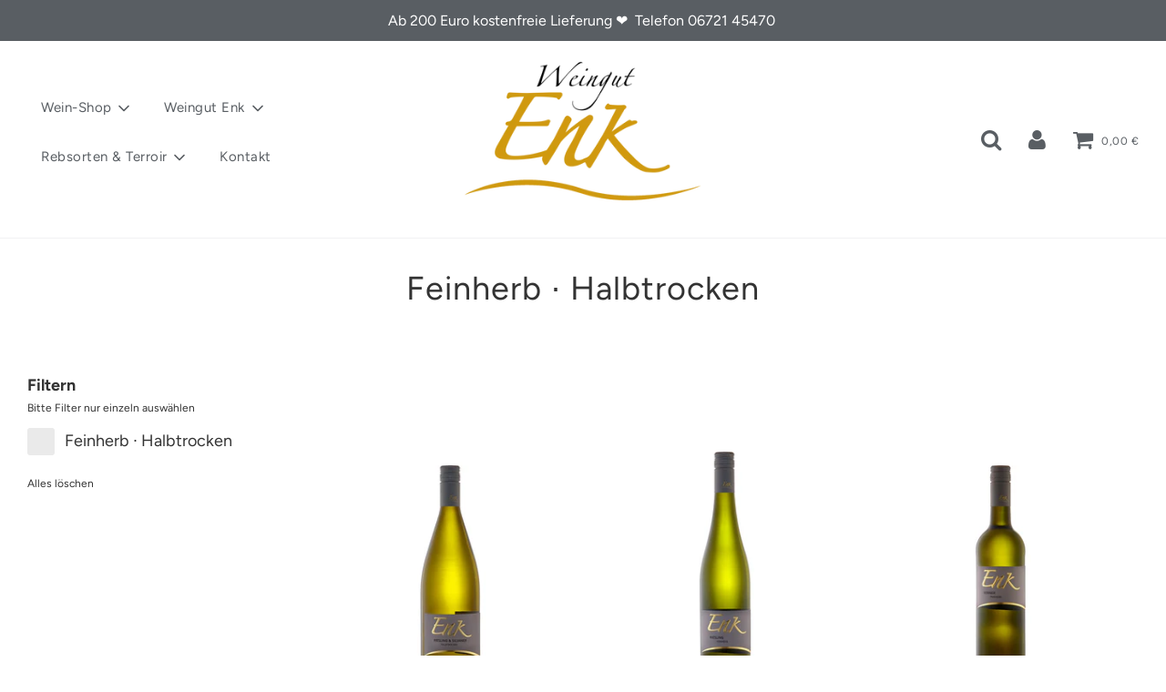

--- FILE ---
content_type: text/html; charset=utf-8
request_url: https://www.weingut-theo-enk.de/collections/feinherb
body_size: 29790
content:
 <!doctype html>
<!--[if IE 8]><html class="no-js lt-ie9" lang="en"> <![endif]-->
<!--[if IE 9 ]><html class="ie9 no-js" lang="en"> <![endif]-->
<!--[if (gt IE 9)|!(IE)]><!--> <html class="no-js" lang="en"> <!--<![endif]-->
<head>






    <script>
        var sDomain = location.host;

        /****** Start thirdPartyScriptDefinition ******/
        (function(){
            window.thirdPartyScriptDefinition = [
                /* start example

                {
                    "src" : "facebook",
                    "cookie" : "fr",
                    "provider" : "facebook.com",
                    "description" : "",
                    "expires" : 7776000,
                    "domain" : "facebook.com",
                    "declaration" : 1,
                    "group" : "facebook"
                },{
                    "src" : "facebook",
                    "cookie" : "_fbp",
                    "provider" : sDomain,
                    "description" : "",
                    "expires" : 7776000,
                    "domain" : sDomain,
                    "declaration" : 1,
                    "group" : "facebook"
                }

                end example */
            ]
        })();
        /****** End thirdPartyScriptDefinition ******/

        /**
################################## BEECLEVER GMBH KOBLENZ ###################################
##### Copyright (c) 2019-present, beeclever GmbH Koblenz DE, All rights reserved.       #####
##### THE SOFTWARE IS PROVIDED 'AS IS', WITHOUT WARRANTY OF ANY KIND, EXPRESS OR        #####
##### IMPLIED, INCLUDING BUT NOT LIMITED TO THE WARRANTIES OF MERCHANTABILITY, FITNESS  #####
##### FOR A PARTICULAR PURPOSE AND NONINFRINGEMENT. IN NO EVENT SHALL THE AUTHORS OR    #####
##### COPYRIGHT HOLDERS BE LIABLE FOR ANY CLAIM, DAMAGES OR OTHER LIABILITY, WHETHER    #####
##### IN AN ACTION OF CONTRACT, TORT OR OTHERWISE, ARISING FROM, OUT OF OR IN           #####
##### CONNECTION WITH THE SOFTWARE OR THE USE OR OTHER DEALINGS IN THE SOFTWARE.        #####
#############################################################################################

#####  !!!IMPORTANT!!! !!!IMPORTANT!!! !!!IMPORTANT!!! !!!IMPORTANT!!! !!!IMPORTANT!!!  #####
#####                                                                                   #####
##### The contents of this file may not be changed. If the app is updated, we reserve   #####
##### the right to change this file at any time. Possible changes on your part will     #####
##### then be automatically discarded.                                                  #####
#############################################################################################
*/
var GDPR_LC_versionNr=20200904172227;var GDPR_LC_ZLoad=function(){       var sDomain=location.host;var defaultDefinition=[{"src":"facebook","cookie":"fr","provider":"facebook.com","description":"","expires":7776000,"domain":"facebook.com","declaration":1,"group":"facebook"},{"src":"facebook","cookie":"_fbp","provider":sDomain,"description":"","expires":7776000,"domain":sDomain,"declaration":1,"group":"facebook"},{"src":"google-analytics.com","cookie":"_ga","provider":sDomain,"description":"","expires":63072000,"domain":sDomain,"declaration":1,"group":"google"},{"src":"googletagmanager.com","cookie":"_ga","provider":sDomain,"description":"","expires":63072000,"domain":sDomain,"declaration":1,"group":"google"},{"src":"googletagmanager.com","cookie":"_gid","provider":sDomain,"description":"","expires":86400,"domain":sDomain,"declaration":1,"group":"google"},{"src":"googletagmanager.com","cookie":"_gat","provider":sDomain,"description":"","expires":86400,"domain":sDomain,"declaration":1,"group":"google"},{"src":"googleadservices.com","cookie":"_ga","provider":sDomain,"description":"","expires":63072000,"domain":sDomain,"declaration":1,"group":"google"}];if(window.thirdPartyScriptDefinition===undefined){window.thirdPartyScriptDefinition=[];defaultDefinition.forEach(function(value){window.thirdPartyScriptDefinition.push(value)})}else{var exist=false;defaultDefinition.forEach(function(script){window.thirdPartyScriptDefinition.forEach(function(value){if(value.src===script.src&&value.cookie===script.cookie){exist=true}});if(!exist){window.thirdPartyScriptDefinition.push(script)}})} (function polyfill(){if(!Array.from){Array.from=(function(){var toStr=Object.prototype.toString;var isCallable=function(fn){return typeof fn==='function'||toStr.call(fn)==='[object Function]'};var toInteger=function(value){var number=Number(value);if(isNaN(number)){return 0} if(number===0||!isFinite(number)){return number} return(number>0?1:-1)*Math.floor(Math.abs(number))};var maxSafeInteger=Math.pow(2,53)-1;var toLength=function(value){var len=toInteger(value);return Math.min(Math.max(len,0),maxSafeInteger)};return function from(arrayLike){var C=this;var items=Object(arrayLike);if(arrayLike==null){throw new TypeError('Array.from requires an array-like object - not null or undefined')} var mapFn=arguments.length>1?arguments[1]:void undefined;var T;if(typeof mapFn!=='undefined'){if(!isCallable(mapFn)){throw new TypeError('Array.from: when provided, the second argument must be a function')} if(arguments.length>2){T=arguments[2]}} var len=toLength(items.length);var A=isCallable(C)?Object(new C(len)):new Array(len);var k=0;var kValue;while(k<len){kValue=items[k];if(mapFn){A[k]=typeof T==='undefined'?mapFn(kValue,k):mapFn.call(T,kValue,k)}else{A[k]=kValue} k+=1} A.length=len;return A}}())}})();window.BC_JSON_ObjectBypass={"_ab":{"description":"Used in connection with access to admin.","path":"\/","domain":"","provider":"Shopify","type":"type_0","expires":"86400","recommendation":"0","editable":"false","deletable":"false","set":"0"},"_secure_session_id":{"description":"Used in connection with navigation through a storefront.","path":"\/","domain":"","provider":"Shopify","type":"type_0","expires":"2592000","recommendation":"0","editable":"false","deletable":"false","set":"0"},"__cfduid":{"description":"The _cfduid cookie helps Cloudflare detect malicious visitors to our Customers’ websites and minimizes blocking legitimate users.","path":"\/","domain":"","provider":"Cloudflare","type":"type_0","expires":"2592000","recommendation":"0","editable":"false","deletable":"false","set":"0"},"Cart":{"description":"Used in connection with shopping cart.","path":"\/","domain":"","provider":"Shopify","type":"type_0","expires":"1209600","recommendation":"0","editable":"false","deletable":"false","set":"0"},"cart":{"description":"Used in connection with shopping cart.","path":"\/","domain":"","provider":"Shopify","type":"type_0","expires":"1209600","recommendation":"0","editable":"false","deletable":"false","set":"0"},"cart_sig":{"description":"Used in connection with checkout.","path":"\/","domain":"","provider":"Shopify","type":"type_0","expires":"1209600","recommendation":"0","editable":"false","deletable":"false","set":"0"},"cart_ts":{"description":"Used in connection with checkout.","path":"\/","domain":"","provider":"Shopify","type":"type_0","expires":"1209600","recommendation":"0","editable":"false","deletable":"false","set":"0"},"checkout_token":{"description":"Used in connection with checkout.","path":"\/","domain":"","provider":"Shopify","type":"type_0","expires":"31536000","recommendation":"0","editable":"false","deletable":"false","set":"0"},"Secret":{"description":"Used in connection with checkout.","path":"\/","domain":"","provider":"Shopify","type":"type_0","expires":"31536000","recommendation":"0","editable":"false","deletable":"false","set":"0"},"secure_customer_sig":{"description":"Used in connection with customer login.","path":"\/","domain":"","provider":"Shopify","type":"type_0","expires":"31536000","recommendation":"0","editable":"false","deletable":"false","set":"0"},"storefront_digest":{"description":"Used in connection with customer login.","path":"\/","domain":"","provider":"Shopify","type":"type_0","expires":"31536000","recommendation":"0","editable":"false","deletable":"false","set":"0"},"_shopify_u":{"description":"Used to facilitate updating customer account information.","path":"\/","domain":"","provider":"Shopify","type":"type_0","expires":"31536000","recommendation":"0","editable":"false","deletable":"false","set":"0"},"XSRF-TOKEN":{"description":"Used in connection with GDPR legal Cookie.","path":"\/","domain":"","provider":"GDPR Legal Cookie","type":"type_0","expires":"31536000","recommendation":"0","editable":"false","deletable":"false","set":"0"},"gdpr_legal_cookie_session":{"description":"Used in connection with GDPR legal Cookie.","path":"\/","domain":"","provider":"GDPR Legal Cookie","type":"type_0","expires":"0","recommendation":"0","editable":"false","deletable":"false","set":"0"},"_bc_c_set":{"description":"Used in connection with GDPR legal Cookie.","path":"\/","domain":"","provider":"GDPR Legal Cookie","type":"type_0","expires":"2592000","recommendation":"0","editable":"false","deletable":"false","set":"0","optIn":true,"live":"1"},"_tracking_consent":{"description":"For Shopify User Consent Tracking.","path":"\/","domain":"","provider":"Shopify","type":"type_0","expires":"31536000","recommendation":"0","editable":"false","deletable":"false","set":"0"},"_orig_referrer":{"description":"Used in connection with shopping cart.","path":"\/","domain":"","provider":"Shopify","type":"type_1","expires":"1209600","recommendation":"1","editable":"true","deletable":"false","set":"1"},"_landing_page":{"description":"Track landing pages.","path":"\/","domain":"","provider":"Shopify","type":"type_1","expires":"1209600","recommendation":"1","editable":"true","deletable":"false","set":"1"},"_s":{"description":"Shopify analytics.","path":"\/","domain":"","provider":"Shopify","type":"type_1","expires":"1800","recommendation":"1","editable":"true","deletable":"false","set":"1"},"_shopify_fs":{"description":"Shopify analytics.","path":"\/","domain":"","provider":"Shopify","type":"type_1","expires":"1209600","recommendation":"1","editable":"true","deletable":"false","set":"1"},"_shopify_s":{"description":"Shopify analytics.","path":"\/","domain":"","provider":"Shopify","type":"type_1","expires":"1800","recommendation":"1","editable":"true","deletable":"false","set":"1"},"_shopify_y":{"description":"Shopify analytics.","path":"\/","domain":"","provider":"Shopify","type":"type_1","expires":"31536000","recommendation":"1","editable":"true","deletable":"false","set":"1"},"_y":{"description":"Shopify analytics.","path":"\/","domain":"","provider":"Shopify","type":"type_1","expires":"31536000","recommendation":"1","editable":"true","deletable":"false","set":"1"},"_shopify_sa_p":{"description":"Shopify analytics relating to marketing \u0026 referrals.","path":"\/","domain":"","provider":"Shopify","type":"type_1","expires":"1800","recommendation":"1","editable":"true","deletable":"false","set":"1"},"_shopify_sa_t":{"description":"Shopify analytics relating to marketing \u0026 referrals.","path":"\/","domain":"","provider":"Shopify","type":"type_1","expires":"1800","recommendation":"1","editable":"true","deletable":"false","set":"1"},"_shopify_uniq":{"description":"Shopify analytics.","path":"\/","domain":"","provider":"Shopify","type":"type_1","expires":"1800","recommendation":"1","editable":"true","deletable":"false","set":"1"},"_shopify_visit":{"description":"Shopify analytics.","path":"\/","domain":"","provider":"Shopify","type":"type_1","expires":"1800","recommendation":"1","editable":"true","deletable":"false","set":"1"},"tracked_start_checkout":{"description":"Shopify analytics relating to checkout.","path":"\/","domain":"","provider":"Shopify","type":"type_1","expires":"1800","recommendation":"1","editable":"true","deletable":"false","set":"1"},"ki_r":{"description":"Shopify analytics.","path":"\/","domain":"","provider":"Shopify","type":"type_1","expires":"1800","recommendation":"1","editable":"true","deletable":"false","set":"1"},"ki_t":{"description":"Shopify analytics.","path":"\/","domain":"","provider":"Shopify","type":"type_1","expires":"1800","recommendation":"1","editable":"true","deletable":"false","set":"1"},"ab_test_*":{"description":"Shopify analytics.","path":"\/","domain":"","provider":"Shopify","type":"type_1","expires":"1800","recommendation":"1","editable":"true","deletable":"false","set":"1"}};var shopifyCookies={'_s':!1,'_shopify_fs':!1,'_shopify_s':!1,'_shopify_y':!1,'_y':!1,'_shopify_sa_p':!1,'_shopify_sa_t':!1,'_shopify_uniq':!1,'_shopify_visit':!1,'tracked_start_checkout':!1,'bc_trekkie_fbp_custom':!1};function setBC_GDPR_LEGAL_custom_cookies(){window['BC_GDPR_LEGAL_custom_cookies']=window['BC_GDPR_LEGAL_custom_cookies']||{};window['BC_GDPR_LEGAL_custom_cookies']['list']=window['BC_GDPR_LEGAL_custom_cookies']['list']||{};if('GDPR_legal_cookie'in localStorage){window['BC_GDPR_LEGAL_custom_cookies']['list']=JSON.parse(window.localStorage.getItem('GDPR_legal_cookie'))}};setBC_GDPR_LEGAL_custom_cookies();(function(){var hasConsent=!1;Array.from(Object.keys(window['BC_GDPR_LEGAL_custom_cookies']['list'])).forEach(function(c){if(shopifyCookies.hasOwnProperty(c)&&window['BC_GDPR_LEGAL_custom_cookies']['list'][c].userSetting){hasConsent=!0}});var wt=window.trekkie,ws=window.ShopifyAnalytics;if(!hasConsent&&wt!==undefined){wt=[],wt.integrations=wt.integrations||!0,ws=ws.lib=ws.meta=ws.meta.page={},ws.lib.track=function(){}}})();window.BC_GDPR_2ce3a13160348f524c8cc9={'google':[            ],    '_bc_c_set':'customScript','customScriptsSRC':[]};window.bc_tagManagerTasks={"bc_tgm_aw":"google","bc_tgm_gtm":"google","bc_tgm_ua":"google","bc_tgm_fbp":"facebook","any":"any","_bc_c_set":"customScript"};var wl=whiteList=["recaptcha","notifications.google"];var GDPR_LC_scriptPath='gdpr-legal-cookie.beeclever.app';if(window.GDPR_LC_Beta_activate!==undefined&&window.GDPR_LC_Beta_activate){GDPR_LC_scriptPath='cookieapp-staging.beeclever.app'} wl.push(GDPR_LC_scriptPath);   var checkIsBlackListed=function(src){setBC_GDPR_LEGAL_custom_cookies();if(src===null){return null} if(!!window.TrustedScriptURL&&src instanceof TrustedScriptURL){src=src.toString()} var r=!1;for(var x=thirdPartyScriptDefinition.length-1;x>=0;x--){var bSrc=thirdPartyScriptDefinition[x]['src'];if(src.indexOf(bSrc)!==-1&&src.toLowerCase().indexOf('jquery')===-1){r=x}} wl.forEach(function(wSrc){if(src.indexOf(wSrc)!==-1){r=false}});if(r!==false){function getTCookieName(name,index){var tCookieObject=thirdPartyScriptDefinition[index];if(tCookieObject!==undefined){var cookies=[];thirdPartyScriptDefinition.forEach(function(cookie){if(cookie['src']===tCookieObject['src']){cookies.push(cookie)}});var tCookieName=tCookieObject['cookie'];if(tCookieObject['domain']!==document.location.host){tCookieName=tCookieObject['cookie']+'$%bc%$'+tCookieObject['domain']} if(tCookieName===name&&tCookieObject['domain']===window['BC_GDPR_LEGAL_custom_cookies']['list'][name]['domain']){if(window['BC_GDPR_LEGAL_custom_cookies']['list'][name]['userSetting']){index=!1}} cookies.forEach(function(cookie){if(window['BC_GDPR_LEGAL_custom_cookies']['list'][cookie['cookie']]!==undefined&&window['BC_GDPR_LEGAL_custom_cookies']['list'][cookie['cookie']]['userSetting']){index=!1}});return index} return!1};var cookieListKeys=Array.from(Object.keys(window['BC_GDPR_LEGAL_custom_cookies']['list']));if(cookieListKeys.length>0){Array.from(Object.keys(window['BC_GDPR_LEGAL_custom_cookies']['list'])).forEach(function(cookieName){r=getTCookieName(cookieName.toString(),r)})}else{for(var x=thirdPartyScriptDefinition.length-1;x>=0;x--){var tCookie=thirdPartyScriptDefinition[x];if(src.indexOf(tCookie['src'])!==-1){r=tCookie['cookie']+'$%bc%$'+tCookie['domain']}} return r}} return r};document.createElement=function(create){return function(){var ret=create.apply(this,arguments);if(ret.tagName.toLowerCase()==="script"){} Object.defineProperty(ret,'src',{get:function(){return this.getAttribute('src')},set:function(v){var blackListed=checkIsBlackListed(v);var fName=!1;try{create.arguments}catch(e){var caller=e.stack.split('\n');var x=0;for(;x<caller.length;x++){caller[x]=caller[x].trim();caller[x]=caller[x].replace('at ','');caller[x]=caller[x].substr(0,caller[x].indexOf(' '));caller[x]=caller[x].replace('Array.','')} for(;x>=0;x--){if(caller[x]==='ICS'&&x>0){if(caller[x-1]in window['BC_GDPR_LEGAL_custom_cookies']['list']){fName=caller[x-1]}}}} if(fName===!1&&blackListed!==!1){this.setAttribute('type','javascript/blocked');this.setAttribute('cookie',blackListed)} if(fName){this.setAttribute("data-callerName",fName)} this.setAttribute('src',v);return!0}});return ret}}(document.createElement);(function(){window.scriptElementsHidden=window.scriptElementsHidden||[];window.callbackFunc=function(elem,args){for(var x=0;x<elem.length;x++){if(elem[x]===null||elem[x]===undefined||elem[x]['nodeName']===undefined){return} if(elem[x]['nodeName'].toLowerCase()=='script'){if(elem[x].hasAttribute('src')&&elem[x].getAttribute('src').indexOf('.beeclever.app/')!==-1){if(document.querySelector('[src="https://cookieapp-staging.beeclever.app/js/get-script.php"]')!==null){elem[x]=document.createElement('script');elem[x].setAttribute('bc_empty_script_tag','')}} if(elem[x]['type']=='javascript/blocked'){window.scriptElementsHidden.push(elem[x]);elem[x]=document.createElement('script');elem[x].setAttribute('bc_empty_script_tag','')}}}};window._a=Element.prototype.appendChild;Element.prototype.appendChild=function(){window.callbackFunc.call(this,arguments);return window._a.apply(this,arguments)};window._b=Element.prototype.append;Element.prototype.append=function(){window.callbackFunc.call(this,arguments);return window._b.apply(this,arguments)};window._c=Element.prototype.insertBefore;Element.prototype.insertBefore=function(){window.callbackFunc.call(this,arguments);return window._c.apply(this,arguments)};window._d=Element.prototype.replaceChild;Element.prototype.replaceChild=function(){window.callbackFunc.call(this,arguments);return window._d.apply(this,arguments)};window._e=Element.prototype.insertNode;Element.prototype.insertNode=function(){window.callbackFunc.call(this,arguments);return window._e.apply(this,arguments)}})();if(!window.msCrypto){Array.from(document.head.querySelectorAll('[bc_empty_script_tag=""]')).forEach(function(script){script.remove()})}};if(window.GDPR_LC_ZLoad_loaded===undefined){GDPR_LC_ZLoad();window.GDPR_LC_ZLoad_loaded=true}


        

        var customCookies = {
            "testCookie" : true
        };

        function BC_GDPR_CustomScriptForShop () {
            return [

                function testCookie () {
                    // your additional script
                }

                
            ];
        }

    </script>



  <!-- Basic page needs ================================================== -->
  <meta charset="utf-8">
  <meta http-equiv="X-UA-Compatible" content="IE=edge">

  
    <link rel="shortcut icon" href="//www.weingut-theo-enk.de/cdn/shop/files/ic-weingut-enk-favicon_180x180_crop_center.png?v=1614287686" type="image/png">
    <link rel="apple-touch-icon" sizes="180x180" href="//www.weingut-theo-enk.de/cdn/shop/files/ic-weingut-enk-favicon_180x180_crop_center.png?v=1614287686">
    <link rel="apple-touch-icon-precomposed" sizes="180x180" href="//www.weingut-theo-enk.de/cdn/shop/files/ic-weingut-enk-favicon_180x180_crop_center.png?v=1614287686">
    <link rel="icon" type="image/png" sizes="32x32" href="//www.weingut-theo-enk.de/cdn/shop/files/ic-weingut-enk-favicon_32x32_crop_center.png?v=1614287686">
    <link rel="icon" type="image/png" sizes="194x194" href="//www.weingut-theo-enk.de/cdn/shop/files/ic-weingut-enk-favicon_194x194_crop_center.png?v=1614287686">
    <link rel="icon" type="image/png" sizes="192x192" href="//www.weingut-theo-enk.de/cdn/shop/files/ic-weingut-enk-favicon_192x192_crop_center.png?v=1614287686">
    <link rel="icon" type="image/png" sizes="16x16" href="//www.weingut-theo-enk.de/cdn/shop/files/ic-weingut-enk-favicon_16x16_crop_center.png?v=1614287686">
  

  <!-- Title and description ================================================== -->
  <title>
    Feinherb ∙ Halbtrocken &ndash; WEINGUT ENK • Inhaber Steffen Enk
  </title>

  

  <!-- Helpers ================================================== -->
  <!-- /snippets/social-meta-tags.liquid -->




<meta property="og:site_name" content="WEINGUT ENK • Inhaber Steffen Enk">
<meta property="og:url" content="https://www.weingut-theo-enk.de/collections/feinherb">
<meta property="og:title" content="Feinherb ∙ Halbtrocken">
<meta property="og:type" content="product.group">
<meta property="og:description" content="Unser Weingut Enk liegt im Anbaugebiet der Nahe, in der Weinregion Dorsheim, mit der Spitzenlage Dorsheimer Goldloch. Wir bauen hochprämierte Weine in hervorragender Qualität an, überwiegend trockene Weißweine und Rotweine - alle von Hand gelesen. Renommierte Weinführer, wie Gault & Millaut, empfehlen uns regelmäßig.">





<meta name="twitter:card" content="summary_large_image">
<meta name="twitter:title" content="Feinherb ∙ Halbtrocken">
<meta name="twitter:description" content="Unser Weingut Enk liegt im Anbaugebiet der Nahe, in der Weinregion Dorsheim, mit der Spitzenlage Dorsheimer Goldloch. Wir bauen hochprämierte Weine in hervorragender Qualität an, überwiegend trockene Weißweine und Rotweine - alle von Hand gelesen. Renommierte Weinführer, wie Gault & Millaut, empfehlen uns regelmäßig.">

  <link rel="canonical" href="https://www.weingut-theo-enk.de/collections/feinherb"/>
  
    <meta name="viewport" content="width=device-width, initial-scale=1, shrink-to-fit=no">
  
  <meta name="theme-color" content="#333333">

  <!-- CSS ================================================== -->
  <link href="//www.weingut-theo-enk.de/cdn/shop/t/5/assets/vendors.css?v=144163793218064525201701083586" rel="stylesheet" type="text/css" media="all" />
  <link href="//www.weingut-theo-enk.de/cdn/shop/t/5/assets/theme.scss.css?v=137910053332614683141762777078" rel="stylesheet" type="text/css" media="all" />
  <link href="//www.weingut-theo-enk.de/cdn/shop/t/5/assets/od.scss.css?v=33682927587588737281623409355" rel="stylesheet" type="text/css" media="all" />

  <!-- Header hook for plugins ================================================== -->
  <script>window.performance && window.performance.mark && window.performance.mark('shopify.content_for_header.start');</script><meta id="shopify-digital-wallet" name="shopify-digital-wallet" content="/40994013347/digital_wallets/dialog">
<link rel="alternate" type="application/atom+xml" title="Feed" href="/collections/feinherb.atom" />
<link rel="alternate" type="application/json+oembed" href="https://www.weingut-theo-enk.de/collections/feinherb.oembed">
<script async="async" src="/checkouts/internal/preloads.js?locale=de-DE"></script>
<script id="shopify-features" type="application/json">{"accessToken":"472163a3ef621ae53059652f0c13c24c","betas":["rich-media-storefront-analytics"],"domain":"www.weingut-theo-enk.de","predictiveSearch":true,"shopId":40994013347,"locale":"de"}</script>
<script>var Shopify = Shopify || {};
Shopify.shop = "weingut-theo-enk.myshopify.com";
Shopify.locale = "de";
Shopify.currency = {"active":"EUR","rate":"1.0"};
Shopify.country = "DE";
Shopify.theme = {"name":"Flow Weingut Theo Enk","id":108708495523,"schema_name":"Flow","schema_version":"17.0.1","theme_store_id":801,"role":"main"};
Shopify.theme.handle = "null";
Shopify.theme.style = {"id":null,"handle":null};
Shopify.cdnHost = "www.weingut-theo-enk.de/cdn";
Shopify.routes = Shopify.routes || {};
Shopify.routes.root = "/";</script>
<script type="module">!function(o){(o.Shopify=o.Shopify||{}).modules=!0}(window);</script>
<script>!function(o){function n(){var o=[];function n(){o.push(Array.prototype.slice.apply(arguments))}return n.q=o,n}var t=o.Shopify=o.Shopify||{};t.loadFeatures=n(),t.autoloadFeatures=n()}(window);</script>
<script id="shop-js-analytics" type="application/json">{"pageType":"collection"}</script>
<script defer="defer" async type="module" src="//www.weingut-theo-enk.de/cdn/shopifycloud/shop-js/modules/v2/client.init-shop-cart-sync_XknANqpX.de.esm.js"></script>
<script defer="defer" async type="module" src="//www.weingut-theo-enk.de/cdn/shopifycloud/shop-js/modules/v2/chunk.common_DvdeXi9P.esm.js"></script>
<script type="module">
  await import("//www.weingut-theo-enk.de/cdn/shopifycloud/shop-js/modules/v2/client.init-shop-cart-sync_XknANqpX.de.esm.js");
await import("//www.weingut-theo-enk.de/cdn/shopifycloud/shop-js/modules/v2/chunk.common_DvdeXi9P.esm.js");

  window.Shopify.SignInWithShop?.initShopCartSync?.({"fedCMEnabled":true,"windoidEnabled":true});

</script>
<script id="__st">var __st={"a":40994013347,"offset":3600,"reqid":"123c42cc-8c54-42a3-9020-533d4b4c797e-1768871099","pageurl":"www.weingut-theo-enk.de\/collections\/feinherb","u":"9b8388933fbe","p":"collection","rtyp":"collection","rid":213878931619};</script>
<script>window.ShopifyPaypalV4VisibilityTracking = true;</script>
<script id="captcha-bootstrap">!function(){'use strict';const t='contact',e='account',n='new_comment',o=[[t,t],['blogs',n],['comments',n],[t,'customer']],c=[[e,'customer_login'],[e,'guest_login'],[e,'recover_customer_password'],[e,'create_customer']],r=t=>t.map((([t,e])=>`form[action*='/${t}']:not([data-nocaptcha='true']) input[name='form_type'][value='${e}']`)).join(','),a=t=>()=>t?[...document.querySelectorAll(t)].map((t=>t.form)):[];function s(){const t=[...o],e=r(t);return a(e)}const i='password',u='form_key',d=['recaptcha-v3-token','g-recaptcha-response','h-captcha-response',i],f=()=>{try{return window.sessionStorage}catch{return}},m='__shopify_v',_=t=>t.elements[u];function p(t,e,n=!1){try{const o=window.sessionStorage,c=JSON.parse(o.getItem(e)),{data:r}=function(t){const{data:e,action:n}=t;return t[m]||n?{data:e,action:n}:{data:t,action:n}}(c);for(const[e,n]of Object.entries(r))t.elements[e]&&(t.elements[e].value=n);n&&o.removeItem(e)}catch(o){console.error('form repopulation failed',{error:o})}}const l='form_type',E='cptcha';function T(t){t.dataset[E]=!0}const w=window,h=w.document,L='Shopify',v='ce_forms',y='captcha';let A=!1;((t,e)=>{const n=(g='f06e6c50-85a8-45c8-87d0-21a2b65856fe',I='https://cdn.shopify.com/shopifycloud/storefront-forms-hcaptcha/ce_storefront_forms_captcha_hcaptcha.v1.5.2.iife.js',D={infoText:'Durch hCaptcha geschützt',privacyText:'Datenschutz',termsText:'Allgemeine Geschäftsbedingungen'},(t,e,n)=>{const o=w[L][v],c=o.bindForm;if(c)return c(t,g,e,D).then(n);var r;o.q.push([[t,g,e,D],n]),r=I,A||(h.body.append(Object.assign(h.createElement('script'),{id:'captcha-provider',async:!0,src:r})),A=!0)});var g,I,D;w[L]=w[L]||{},w[L][v]=w[L][v]||{},w[L][v].q=[],w[L][y]=w[L][y]||{},w[L][y].protect=function(t,e){n(t,void 0,e),T(t)},Object.freeze(w[L][y]),function(t,e,n,w,h,L){const[v,y,A,g]=function(t,e,n){const i=e?o:[],u=t?c:[],d=[...i,...u],f=r(d),m=r(i),_=r(d.filter((([t,e])=>n.includes(e))));return[a(f),a(m),a(_),s()]}(w,h,L),I=t=>{const e=t.target;return e instanceof HTMLFormElement?e:e&&e.form},D=t=>v().includes(t);t.addEventListener('submit',(t=>{const e=I(t);if(!e)return;const n=D(e)&&!e.dataset.hcaptchaBound&&!e.dataset.recaptchaBound,o=_(e),c=g().includes(e)&&(!o||!o.value);(n||c)&&t.preventDefault(),c&&!n&&(function(t){try{if(!f())return;!function(t){const e=f();if(!e)return;const n=_(t);if(!n)return;const o=n.value;o&&e.removeItem(o)}(t);const e=Array.from(Array(32),(()=>Math.random().toString(36)[2])).join('');!function(t,e){_(t)||t.append(Object.assign(document.createElement('input'),{type:'hidden',name:u})),t.elements[u].value=e}(t,e),function(t,e){const n=f();if(!n)return;const o=[...t.querySelectorAll(`input[type='${i}']`)].map((({name:t})=>t)),c=[...d,...o],r={};for(const[a,s]of new FormData(t).entries())c.includes(a)||(r[a]=s);n.setItem(e,JSON.stringify({[m]:1,action:t.action,data:r}))}(t,e)}catch(e){console.error('failed to persist form',e)}}(e),e.submit())}));const S=(t,e)=>{t&&!t.dataset[E]&&(n(t,e.some((e=>e===t))),T(t))};for(const o of['focusin','change'])t.addEventListener(o,(t=>{const e=I(t);D(e)&&S(e,y())}));const B=e.get('form_key'),M=e.get(l),P=B&&M;t.addEventListener('DOMContentLoaded',(()=>{const t=y();if(P)for(const e of t)e.elements[l].value===M&&p(e,B);[...new Set([...A(),...v().filter((t=>'true'===t.dataset.shopifyCaptcha))])].forEach((e=>S(e,t)))}))}(h,new URLSearchParams(w.location.search),n,t,e,['guest_login'])})(!0,!0)}();</script>
<script integrity="sha256-4kQ18oKyAcykRKYeNunJcIwy7WH5gtpwJnB7kiuLZ1E=" data-source-attribution="shopify.loadfeatures" defer="defer" src="//www.weingut-theo-enk.de/cdn/shopifycloud/storefront/assets/storefront/load_feature-a0a9edcb.js" crossorigin="anonymous"></script>
<script data-source-attribution="shopify.dynamic_checkout.dynamic.init">var Shopify=Shopify||{};Shopify.PaymentButton=Shopify.PaymentButton||{isStorefrontPortableWallets:!0,init:function(){window.Shopify.PaymentButton.init=function(){};var t=document.createElement("script");t.src="https://www.weingut-theo-enk.de/cdn/shopifycloud/portable-wallets/latest/portable-wallets.de.js",t.type="module",document.head.appendChild(t)}};
</script>
<script data-source-attribution="shopify.dynamic_checkout.buyer_consent">
  function portableWalletsHideBuyerConsent(e){var t=document.getElementById("shopify-buyer-consent"),n=document.getElementById("shopify-subscription-policy-button");t&&n&&(t.classList.add("hidden"),t.setAttribute("aria-hidden","true"),n.removeEventListener("click",e))}function portableWalletsShowBuyerConsent(e){var t=document.getElementById("shopify-buyer-consent"),n=document.getElementById("shopify-subscription-policy-button");t&&n&&(t.classList.remove("hidden"),t.removeAttribute("aria-hidden"),n.addEventListener("click",e))}window.Shopify?.PaymentButton&&(window.Shopify.PaymentButton.hideBuyerConsent=portableWalletsHideBuyerConsent,window.Shopify.PaymentButton.showBuyerConsent=portableWalletsShowBuyerConsent);
</script>
<script data-source-attribution="shopify.dynamic_checkout.cart.bootstrap">document.addEventListener("DOMContentLoaded",(function(){function t(){return document.querySelector("shopify-accelerated-checkout-cart, shopify-accelerated-checkout")}if(t())Shopify.PaymentButton.init();else{new MutationObserver((function(e,n){t()&&(Shopify.PaymentButton.init(),n.disconnect())})).observe(document.body,{childList:!0,subtree:!0})}}));
</script>
<script id='scb4127' type='text/javascript' async='' src='https://www.weingut-theo-enk.de/cdn/shopifycloud/privacy-banner/storefront-banner.js'></script>
<script>window.performance && window.performance.mark && window.performance.mark('shopify.content_for_header.end');</script>

  
  <meta name="google-site-verification" content="nbijw9ES6FeVDlh_Hbe7HV4cqZP6s2Jt7a8jGYlhjXE" />
<meta property="og:image" content="https://cdn.shopify.com/s/files/1/0409/9401/3347/files/ic-blanc.png?height=628&pad_color=ffffff&v=1614293767&width=1200" />
<meta property="og:image:secure_url" content="https://cdn.shopify.com/s/files/1/0409/9401/3347/files/ic-blanc.png?height=628&pad_color=ffffff&v=1614293767&width=1200" />
<meta property="og:image:width" content="1200" />
<meta property="og:image:height" content="628" />
<link href="https://monorail-edge.shopifysvc.com" rel="dns-prefetch">
<script>(function(){if ("sendBeacon" in navigator && "performance" in window) {try {var session_token_from_headers = performance.getEntriesByType('navigation')[0].serverTiming.find(x => x.name == '_s').description;} catch {var session_token_from_headers = undefined;}var session_cookie_matches = document.cookie.match(/_shopify_s=([^;]*)/);var session_token_from_cookie = session_cookie_matches && session_cookie_matches.length === 2 ? session_cookie_matches[1] : "";var session_token = session_token_from_headers || session_token_from_cookie || "";function handle_abandonment_event(e) {var entries = performance.getEntries().filter(function(entry) {return /monorail-edge.shopifysvc.com/.test(entry.name);});if (!window.abandonment_tracked && entries.length === 0) {window.abandonment_tracked = true;var currentMs = Date.now();var navigation_start = performance.timing.navigationStart;var payload = {shop_id: 40994013347,url: window.location.href,navigation_start,duration: currentMs - navigation_start,session_token,page_type: "collection"};window.navigator.sendBeacon("https://monorail-edge.shopifysvc.com/v1/produce", JSON.stringify({schema_id: "online_store_buyer_site_abandonment/1.1",payload: payload,metadata: {event_created_at_ms: currentMs,event_sent_at_ms: currentMs}}));}}window.addEventListener('pagehide', handle_abandonment_event);}}());</script>
<script id="web-pixels-manager-setup">(function e(e,d,r,n,o){if(void 0===o&&(o={}),!Boolean(null===(a=null===(i=window.Shopify)||void 0===i?void 0:i.analytics)||void 0===a?void 0:a.replayQueue)){var i,a;window.Shopify=window.Shopify||{};var t=window.Shopify;t.analytics=t.analytics||{};var s=t.analytics;s.replayQueue=[],s.publish=function(e,d,r){return s.replayQueue.push([e,d,r]),!0};try{self.performance.mark("wpm:start")}catch(e){}var l=function(){var e={modern:/Edge?\/(1{2}[4-9]|1[2-9]\d|[2-9]\d{2}|\d{4,})\.\d+(\.\d+|)|Firefox\/(1{2}[4-9]|1[2-9]\d|[2-9]\d{2}|\d{4,})\.\d+(\.\d+|)|Chrom(ium|e)\/(9{2}|\d{3,})\.\d+(\.\d+|)|(Maci|X1{2}).+ Version\/(15\.\d+|(1[6-9]|[2-9]\d|\d{3,})\.\d+)([,.]\d+|)( \(\w+\)|)( Mobile\/\w+|) Safari\/|Chrome.+OPR\/(9{2}|\d{3,})\.\d+\.\d+|(CPU[ +]OS|iPhone[ +]OS|CPU[ +]iPhone|CPU IPhone OS|CPU iPad OS)[ +]+(15[._]\d+|(1[6-9]|[2-9]\d|\d{3,})[._]\d+)([._]\d+|)|Android:?[ /-](13[3-9]|1[4-9]\d|[2-9]\d{2}|\d{4,})(\.\d+|)(\.\d+|)|Android.+Firefox\/(13[5-9]|1[4-9]\d|[2-9]\d{2}|\d{4,})\.\d+(\.\d+|)|Android.+Chrom(ium|e)\/(13[3-9]|1[4-9]\d|[2-9]\d{2}|\d{4,})\.\d+(\.\d+|)|SamsungBrowser\/([2-9]\d|\d{3,})\.\d+/,legacy:/Edge?\/(1[6-9]|[2-9]\d|\d{3,})\.\d+(\.\d+|)|Firefox\/(5[4-9]|[6-9]\d|\d{3,})\.\d+(\.\d+|)|Chrom(ium|e)\/(5[1-9]|[6-9]\d|\d{3,})\.\d+(\.\d+|)([\d.]+$|.*Safari\/(?![\d.]+ Edge\/[\d.]+$))|(Maci|X1{2}).+ Version\/(10\.\d+|(1[1-9]|[2-9]\d|\d{3,})\.\d+)([,.]\d+|)( \(\w+\)|)( Mobile\/\w+|) Safari\/|Chrome.+OPR\/(3[89]|[4-9]\d|\d{3,})\.\d+\.\d+|(CPU[ +]OS|iPhone[ +]OS|CPU[ +]iPhone|CPU IPhone OS|CPU iPad OS)[ +]+(10[._]\d+|(1[1-9]|[2-9]\d|\d{3,})[._]\d+)([._]\d+|)|Android:?[ /-](13[3-9]|1[4-9]\d|[2-9]\d{2}|\d{4,})(\.\d+|)(\.\d+|)|Mobile Safari.+OPR\/([89]\d|\d{3,})\.\d+\.\d+|Android.+Firefox\/(13[5-9]|1[4-9]\d|[2-9]\d{2}|\d{4,})\.\d+(\.\d+|)|Android.+Chrom(ium|e)\/(13[3-9]|1[4-9]\d|[2-9]\d{2}|\d{4,})\.\d+(\.\d+|)|Android.+(UC? ?Browser|UCWEB|U3)[ /]?(15\.([5-9]|\d{2,})|(1[6-9]|[2-9]\d|\d{3,})\.\d+)\.\d+|SamsungBrowser\/(5\.\d+|([6-9]|\d{2,})\.\d+)|Android.+MQ{2}Browser\/(14(\.(9|\d{2,})|)|(1[5-9]|[2-9]\d|\d{3,})(\.\d+|))(\.\d+|)|K[Aa][Ii]OS\/(3\.\d+|([4-9]|\d{2,})\.\d+)(\.\d+|)/},d=e.modern,r=e.legacy,n=navigator.userAgent;return n.match(d)?"modern":n.match(r)?"legacy":"unknown"}(),u="modern"===l?"modern":"legacy",c=(null!=n?n:{modern:"",legacy:""})[u],f=function(e){return[e.baseUrl,"/wpm","/b",e.hashVersion,"modern"===e.buildTarget?"m":"l",".js"].join("")}({baseUrl:d,hashVersion:r,buildTarget:u}),m=function(e){var d=e.version,r=e.bundleTarget,n=e.surface,o=e.pageUrl,i=e.monorailEndpoint;return{emit:function(e){var a=e.status,t=e.errorMsg,s=(new Date).getTime(),l=JSON.stringify({metadata:{event_sent_at_ms:s},events:[{schema_id:"web_pixels_manager_load/3.1",payload:{version:d,bundle_target:r,page_url:o,status:a,surface:n,error_msg:t},metadata:{event_created_at_ms:s}}]});if(!i)return console&&console.warn&&console.warn("[Web Pixels Manager] No Monorail endpoint provided, skipping logging."),!1;try{return self.navigator.sendBeacon.bind(self.navigator)(i,l)}catch(e){}var u=new XMLHttpRequest;try{return u.open("POST",i,!0),u.setRequestHeader("Content-Type","text/plain"),u.send(l),!0}catch(e){return console&&console.warn&&console.warn("[Web Pixels Manager] Got an unhandled error while logging to Monorail."),!1}}}}({version:r,bundleTarget:l,surface:e.surface,pageUrl:self.location.href,monorailEndpoint:e.monorailEndpoint});try{o.browserTarget=l,function(e){var d=e.src,r=e.async,n=void 0===r||r,o=e.onload,i=e.onerror,a=e.sri,t=e.scriptDataAttributes,s=void 0===t?{}:t,l=document.createElement("script"),u=document.querySelector("head"),c=document.querySelector("body");if(l.async=n,l.src=d,a&&(l.integrity=a,l.crossOrigin="anonymous"),s)for(var f in s)if(Object.prototype.hasOwnProperty.call(s,f))try{l.dataset[f]=s[f]}catch(e){}if(o&&l.addEventListener("load",o),i&&l.addEventListener("error",i),u)u.appendChild(l);else{if(!c)throw new Error("Did not find a head or body element to append the script");c.appendChild(l)}}({src:f,async:!0,onload:function(){if(!function(){var e,d;return Boolean(null===(d=null===(e=window.Shopify)||void 0===e?void 0:e.analytics)||void 0===d?void 0:d.initialized)}()){var d=window.webPixelsManager.init(e)||void 0;if(d){var r=window.Shopify.analytics;r.replayQueue.forEach((function(e){var r=e[0],n=e[1],o=e[2];d.publishCustomEvent(r,n,o)})),r.replayQueue=[],r.publish=d.publishCustomEvent,r.visitor=d.visitor,r.initialized=!0}}},onerror:function(){return m.emit({status:"failed",errorMsg:"".concat(f," has failed to load")})},sri:function(e){var d=/^sha384-[A-Za-z0-9+/=]+$/;return"string"==typeof e&&d.test(e)}(c)?c:"",scriptDataAttributes:o}),m.emit({status:"loading"})}catch(e){m.emit({status:"failed",errorMsg:(null==e?void 0:e.message)||"Unknown error"})}}})({shopId: 40994013347,storefrontBaseUrl: "https://www.weingut-theo-enk.de",extensionsBaseUrl: "https://extensions.shopifycdn.com/cdn/shopifycloud/web-pixels-manager",monorailEndpoint: "https://monorail-edge.shopifysvc.com/unstable/produce_batch",surface: "storefront-renderer",enabledBetaFlags: ["2dca8a86"],webPixelsConfigList: [{"id":"shopify-app-pixel","configuration":"{}","eventPayloadVersion":"v1","runtimeContext":"STRICT","scriptVersion":"0450","apiClientId":"shopify-pixel","type":"APP","privacyPurposes":["ANALYTICS","MARKETING"]},{"id":"shopify-custom-pixel","eventPayloadVersion":"v1","runtimeContext":"LAX","scriptVersion":"0450","apiClientId":"shopify-pixel","type":"CUSTOM","privacyPurposes":["ANALYTICS","MARKETING"]}],isMerchantRequest: false,initData: {"shop":{"name":"WEINGUT ENK • Inhaber Steffen Enk","paymentSettings":{"currencyCode":"EUR"},"myshopifyDomain":"weingut-theo-enk.myshopify.com","countryCode":"DE","storefrontUrl":"https:\/\/www.weingut-theo-enk.de"},"customer":null,"cart":null,"checkout":null,"productVariants":[],"purchasingCompany":null},},"https://www.weingut-theo-enk.de/cdn","fcfee988w5aeb613cpc8e4bc33m6693e112",{"modern":"","legacy":""},{"shopId":"40994013347","storefrontBaseUrl":"https:\/\/www.weingut-theo-enk.de","extensionBaseUrl":"https:\/\/extensions.shopifycdn.com\/cdn\/shopifycloud\/web-pixels-manager","surface":"storefront-renderer","enabledBetaFlags":"[\"2dca8a86\"]","isMerchantRequest":"false","hashVersion":"fcfee988w5aeb613cpc8e4bc33m6693e112","publish":"custom","events":"[[\"page_viewed\",{}],[\"collection_viewed\",{\"collection\":{\"id\":\"213878931619\",\"title\":\"Feinherb ∙ Halbtrocken\",\"productVariants\":[{\"price\":{\"amount\":5.6,\"currencyCode\":\"EUR\"},\"product\":{\"title\":\"2024er Riesling \u0026 Silvaner halbtrocken\",\"vendor\":\"Weingut Steffen Enk\",\"id\":\"5529617989795\",\"untranslatedTitle\":\"2024er Riesling \u0026 Silvaner halbtrocken\",\"url\":\"\/products\/riesling-silvaner-halbtrocken-literwein\",\"type\":\"Literwein\"},\"id\":\"35581549740195\",\"image\":{\"src\":\"\/\/www.weingut-theo-enk.de\/cdn\/shop\/products\/Weingut-Steffen-Enk-Riesling-Silvaner-Halbtrocken-Literwein.jpg?v=1602857238\"},\"sku\":\"2402\",\"title\":\"Default Title\",\"untranslatedTitle\":\"Default Title\"},{\"price\":{\"amount\":7.2,\"currencyCode\":\"EUR\"},\"product\":{\"title\":\"2024er Riesling feinherb\",\"vendor\":\"Weingut Steffen Enk\",\"id\":\"5783000383651\",\"untranslatedTitle\":\"2024er Riesling feinherb\",\"url\":\"\/products\/riesling-feinherb-laubenheimer-karthaeuser\",\"type\":\"Weisswein\"},\"id\":\"36679226523811\",\"image\":{\"src\":\"\/\/www.weingut-theo-enk.de\/cdn\/shop\/products\/Weingut-Steffen-Enk-Riesling-Feinherb.jpg?v=1603097709\"},\"sku\":\"2406\",\"title\":\"Default Title\",\"untranslatedTitle\":\"Default Title\"},{\"price\":{\"amount\":7.2,\"currencyCode\":\"EUR\"},\"product\":{\"title\":\"2024er Kerner feinherb\",\"vendor\":\"Weingut Steffen Enk\",\"id\":\"5783025025187\",\"untranslatedTitle\":\"2024er Kerner feinherb\",\"url\":\"\/products\/kerner-feinherb\",\"type\":\"Weisswein\"},\"id\":\"36679469727907\",\"image\":{\"src\":\"\/\/www.weingut-theo-enk.de\/cdn\/shop\/products\/Weingut-Steffen-Enk-Kerner-Feinherb.jpg?v=1603098078\"},\"sku\":\"2411\",\"title\":\"Default Title\",\"untranslatedTitle\":\"Default Title\"},{\"price\":{\"amount\":9.5,\"currencyCode\":\"EUR\"},\"product\":{\"title\":\"2024er GOLDLOCH Riesling feinherb\",\"vendor\":\"Weingut Steffen Enk\",\"id\":\"5783036395683\",\"untranslatedTitle\":\"2024er GOLDLOCH Riesling feinherb\",\"url\":\"\/products\/goldloch-riesling-feinherb\",\"type\":\"Weisswein\"},\"id\":\"36679590969507\",\"image\":{\"src\":\"\/\/www.weingut-theo-enk.de\/cdn\/shop\/products\/Weingut-Steffen-Enk-Goldloch-Riesling-Feinherb.jpg?v=1603098567\"},\"sku\":\"2403\",\"title\":\"Default Title\",\"untranslatedTitle\":\"Default Title\"},{\"price\":{\"amount\":6.9,\"currencyCode\":\"EUR\"},\"product\":{\"title\":\"2024er Dornfelder feinherb\",\"vendor\":\"Weingut Steffen Enk\",\"id\":\"5529502384291\",\"untranslatedTitle\":\"2024er Dornfelder feinherb\",\"url\":\"\/products\/dornfelder-feinherb\",\"type\":\"Rotwein\"},\"id\":\"35581203415203\",\"image\":{\"src\":\"\/\/www.weingut-theo-enk.de\/cdn\/shop\/products\/Weingut-Steffen-Enk-Dornfelder-Feinherb.jpg?v=1602857165\"},\"sku\":\"2323\",\"title\":\"Default Title\",\"untranslatedTitle\":\"Default Title\"}]}}]]"});</script><script>
  window.ShopifyAnalytics = window.ShopifyAnalytics || {};
  window.ShopifyAnalytics.meta = window.ShopifyAnalytics.meta || {};
  window.ShopifyAnalytics.meta.currency = 'EUR';
  var meta = {"products":[{"id":5529617989795,"gid":"gid:\/\/shopify\/Product\/5529617989795","vendor":"Weingut Steffen Enk","type":"Literwein","handle":"riesling-silvaner-halbtrocken-literwein","variants":[{"id":35581549740195,"price":560,"name":"2024er Riesling \u0026 Silvaner halbtrocken","public_title":null,"sku":"2402"}],"remote":false},{"id":5783000383651,"gid":"gid:\/\/shopify\/Product\/5783000383651","vendor":"Weingut Steffen Enk","type":"Weisswein","handle":"riesling-feinherb-laubenheimer-karthaeuser","variants":[{"id":36679226523811,"price":720,"name":"2024er Riesling feinherb","public_title":null,"sku":"2406"}],"remote":false},{"id":5783025025187,"gid":"gid:\/\/shopify\/Product\/5783025025187","vendor":"Weingut Steffen Enk","type":"Weisswein","handle":"kerner-feinherb","variants":[{"id":36679469727907,"price":720,"name":"2024er Kerner feinherb","public_title":null,"sku":"2411"}],"remote":false},{"id":5783036395683,"gid":"gid:\/\/shopify\/Product\/5783036395683","vendor":"Weingut Steffen Enk","type":"Weisswein","handle":"goldloch-riesling-feinherb","variants":[{"id":36679590969507,"price":950,"name":"2024er GOLDLOCH Riesling feinherb","public_title":null,"sku":"2403"}],"remote":false},{"id":5529502384291,"gid":"gid:\/\/shopify\/Product\/5529502384291","vendor":"Weingut Steffen Enk","type":"Rotwein","handle":"dornfelder-feinherb","variants":[{"id":35581203415203,"price":690,"name":"2024er Dornfelder feinherb","public_title":null,"sku":"2323"}],"remote":false}],"page":{"pageType":"collection","resourceType":"collection","resourceId":213878931619,"requestId":"123c42cc-8c54-42a3-9020-533d4b4c797e-1768871099"}};
  for (var attr in meta) {
    window.ShopifyAnalytics.meta[attr] = meta[attr];
  }
</script>
<script class="analytics">
  (function () {
    var customDocumentWrite = function(content) {
      var jquery = null;

      if (window.jQuery) {
        jquery = window.jQuery;
      } else if (window.Checkout && window.Checkout.$) {
        jquery = window.Checkout.$;
      }

      if (jquery) {
        jquery('body').append(content);
      }
    };

    var hasLoggedConversion = function(token) {
      if (token) {
        return document.cookie.indexOf('loggedConversion=' + token) !== -1;
      }
      return false;
    }

    var setCookieIfConversion = function(token) {
      if (token) {
        var twoMonthsFromNow = new Date(Date.now());
        twoMonthsFromNow.setMonth(twoMonthsFromNow.getMonth() + 2);

        document.cookie = 'loggedConversion=' + token + '; expires=' + twoMonthsFromNow;
      }
    }

    var trekkie = window.ShopifyAnalytics.lib = window.trekkie = window.trekkie || [];
    if (trekkie.integrations) {
      return;
    }
    trekkie.methods = [
      'identify',
      'page',
      'ready',
      'track',
      'trackForm',
      'trackLink'
    ];
    trekkie.factory = function(method) {
      return function() {
        var args = Array.prototype.slice.call(arguments);
        args.unshift(method);
        trekkie.push(args);
        return trekkie;
      };
    };
    for (var i = 0; i < trekkie.methods.length; i++) {
      var key = trekkie.methods[i];
      trekkie[key] = trekkie.factory(key);
    }
    trekkie.load = function(config) {
      trekkie.config = config || {};
      trekkie.config.initialDocumentCookie = document.cookie;
      var first = document.getElementsByTagName('script')[0];
      var script = document.createElement('script');
      script.type = 'text/javascript';
      script.onerror = function(e) {
        var scriptFallback = document.createElement('script');
        scriptFallback.type = 'text/javascript';
        scriptFallback.onerror = function(error) {
                var Monorail = {
      produce: function produce(monorailDomain, schemaId, payload) {
        var currentMs = new Date().getTime();
        var event = {
          schema_id: schemaId,
          payload: payload,
          metadata: {
            event_created_at_ms: currentMs,
            event_sent_at_ms: currentMs
          }
        };
        return Monorail.sendRequest("https://" + monorailDomain + "/v1/produce", JSON.stringify(event));
      },
      sendRequest: function sendRequest(endpointUrl, payload) {
        // Try the sendBeacon API
        if (window && window.navigator && typeof window.navigator.sendBeacon === 'function' && typeof window.Blob === 'function' && !Monorail.isIos12()) {
          var blobData = new window.Blob([payload], {
            type: 'text/plain'
          });

          if (window.navigator.sendBeacon(endpointUrl, blobData)) {
            return true;
          } // sendBeacon was not successful

        } // XHR beacon

        var xhr = new XMLHttpRequest();

        try {
          xhr.open('POST', endpointUrl);
          xhr.setRequestHeader('Content-Type', 'text/plain');
          xhr.send(payload);
        } catch (e) {
          console.log(e);
        }

        return false;
      },
      isIos12: function isIos12() {
        return window.navigator.userAgent.lastIndexOf('iPhone; CPU iPhone OS 12_') !== -1 || window.navigator.userAgent.lastIndexOf('iPad; CPU OS 12_') !== -1;
      }
    };
    Monorail.produce('monorail-edge.shopifysvc.com',
      'trekkie_storefront_load_errors/1.1',
      {shop_id: 40994013347,
      theme_id: 108708495523,
      app_name: "storefront",
      context_url: window.location.href,
      source_url: "//www.weingut-theo-enk.de/cdn/s/trekkie.storefront.cd680fe47e6c39ca5d5df5f0a32d569bc48c0f27.min.js"});

        };
        scriptFallback.async = true;
        scriptFallback.src = '//www.weingut-theo-enk.de/cdn/s/trekkie.storefront.cd680fe47e6c39ca5d5df5f0a32d569bc48c0f27.min.js';
        first.parentNode.insertBefore(scriptFallback, first);
      };
      script.async = true;
      script.src = '//www.weingut-theo-enk.de/cdn/s/trekkie.storefront.cd680fe47e6c39ca5d5df5f0a32d569bc48c0f27.min.js';
      first.parentNode.insertBefore(script, first);
    };
    trekkie.load(
      {"Trekkie":{"appName":"storefront","development":false,"defaultAttributes":{"shopId":40994013347,"isMerchantRequest":null,"themeId":108708495523,"themeCityHash":"2467491457789960837","contentLanguage":"de","currency":"EUR","eventMetadataId":"2fb7e83c-caf2-4101-b31f-ff9c36ec1abf"},"isServerSideCookieWritingEnabled":true,"monorailRegion":"shop_domain","enabledBetaFlags":["65f19447"]},"Session Attribution":{},"S2S":{"facebookCapiEnabled":false,"source":"trekkie-storefront-renderer","apiClientId":580111}}
    );

    var loaded = false;
    trekkie.ready(function() {
      if (loaded) return;
      loaded = true;

      window.ShopifyAnalytics.lib = window.trekkie;

      var originalDocumentWrite = document.write;
      document.write = customDocumentWrite;
      try { window.ShopifyAnalytics.merchantGoogleAnalytics.call(this); } catch(error) {};
      document.write = originalDocumentWrite;

      window.ShopifyAnalytics.lib.page(null,{"pageType":"collection","resourceType":"collection","resourceId":213878931619,"requestId":"123c42cc-8c54-42a3-9020-533d4b4c797e-1768871099","shopifyEmitted":true});

      var match = window.location.pathname.match(/checkouts\/(.+)\/(thank_you|post_purchase)/)
      var token = match? match[1]: undefined;
      if (!hasLoggedConversion(token)) {
        setCookieIfConversion(token);
        window.ShopifyAnalytics.lib.track("Viewed Product Category",{"currency":"EUR","category":"Collection: feinherb","collectionName":"feinherb","collectionId":213878931619,"nonInteraction":true},undefined,undefined,{"shopifyEmitted":true});
      }
    });


        var eventsListenerScript = document.createElement('script');
        eventsListenerScript.async = true;
        eventsListenerScript.src = "//www.weingut-theo-enk.de/cdn/shopifycloud/storefront/assets/shop_events_listener-3da45d37.js";
        document.getElementsByTagName('head')[0].appendChild(eventsListenerScript);

})();</script>
<script
  defer
  src="https://www.weingut-theo-enk.de/cdn/shopifycloud/perf-kit/shopify-perf-kit-3.0.4.min.js"
  data-application="storefront-renderer"
  data-shop-id="40994013347"
  data-render-region="gcp-us-east1"
  data-page-type="collection"
  data-theme-instance-id="108708495523"
  data-theme-name="Flow"
  data-theme-version="17.0.1"
  data-monorail-region="shop_domain"
  data-resource-timing-sampling-rate="10"
  data-shs="true"
  data-shs-beacon="true"
  data-shs-export-with-fetch="true"
  data-shs-logs-sample-rate="1"
  data-shs-beacon-endpoint="https://www.weingut-theo-enk.de/api/collect"
></script>
</head>


<body id="feinherb-halbtrocken" class="template-collection page-fade white--match" >
  <script>
    var classList = document.documentElement.classList;
    classList.add('supports-js')
    classList.add('js');
    classList.remove('no-js');
    
  </script>

  
  <div class="right-drawer-vue">
  <wetheme-right-drawer
    search-url="/search"
    login-url="/account/login"
  >
  </wetheme-right-drawer>
</div>
<script type="text/x-template" id="wetheme-right-drawer-template">
  <div>
    <transition name="drawer-right">
      <div class="drawer drawer--right drawer--cart" v-if="isOpen">
        <div class="drawer__header sitewide--title-wrapper">
          <div class="drawer__close js-drawer-close">
            <button type="button" class="icon-fallback-text" v-on:click="close">
              <span class="fallback-text">Einkaufswagen schließen</span>
            </button>
          </div>
          <div class="drawer__title h2 page--title">
            <span v-if="type === 'cart'"">Einkaufswagen</span>
            <span class="sr-only" v-if="type === 'shop-now'">Schnellansicht</span>
            <span v-if="type === 'login'">Login</span>
            <span v-if="type === 'search'">Suchen Sie auf unserer Seite nach Produkten</span>
          </div>
        </div>

        <div id="CartContainer" v-if="type === 'cart'">
          <form action="/cart" method="post" novalidate class="cart ajaxcart" v-if="cart">
            <p class="empty-cart" v-if="cart.item_count === 0">Ihr Einkaufswagen ist im Moment leer.</p>

            <div class="ajaxcart__inner" v-if="cart.item_count > 0">
              <div class="ajaxcart__product" v-for="(item, index) in cart.items" :key="item.id">
                <div class="ajaxcart__row" v-bind:data-line="index + 1"
                  v-bind:class="{ 'is-loading': index + 1 === lineQuantityUpdating }"
                >
                  <div class="grid display-table">
                    <div class="grid__item small--one-whole medium--one-quarter large--one-quarter medium--display-table-cell">
                      <a v-bind:href="item.url" class="ajaxcart__product-image">
                        <img
                          src="#"
                          alt=""
                          v-responsive="item.image"
                          v-bind:alt="item.product_title"
                          v-if="item.image"
                        />
                        <img v-if="!item.image" src="//cdn.shopify.com/s/assets/admin/no-image-medium-cc9732cb976dd349a0df1d39816fbcc7.gif" />
                      </a>
                    </div>
                    <div class="grid__item small--one-whole medium--two-quarters large--two-quarters medium--display-table-cell">
                      <p>
                        <a v-bind:href="item.url" class="ajaxcart__product-name" v-text="item.product_title"></a>
                        <span class="ajaxcart__product-meta" v-if="item.variant_title" v-text="item.variant_title"></span>
                        <span class="ajaxcart__product-meta" v-for="prop in item.properties" :key="prop[0]" v-text="`${prop[0]}: ${prop[1]}`"></span>
                        
                      </p>

                      <div class="text-center">
                        <span class="ajaxcart-item__price-strikethrough"
                          v-if="item.original_line_price > 0 && item.final_line_price < item.original_line_price"
                        >
                          <s v-money="item.original_line_price">></s>
                        </span>
                        <span class="ajaxcart-item__price" v-money="item.final_line_price"></span>

                        <div class="unit-price" v-if="item.unit_price">
                            (<span class="unit-price__price" v-money="item.unit_price"></span>
                            <span> / </span>
                            <span class="unit-price__ref-value" v-text="item.unit_price_measurement.reference_value"></span>
                            <span class="unit-price__ref-unit" v-text="item.unit_price_measurement.reference_unit"></span>)
                        </div>
                      </div>

                      <ul class="ajaxcart-item__discounts" aria-label="Rabatt">
                        <li class="ajaxcart-item__discount" v-for="discountAllocation in item.line_level_discount_allocations" :key="discountAllocation.id">
                          <span class="ajaxcart-item__discount_title" v-text="discountAllocation.discount_application.title"></span>
                          <span class="ajaxcart-item__discount_money">- <span v-money="discountAllocation.amount"></span></span>
                        </li>
                      </ul>

                      <div class="grid--full text-center ajaxcart__quantity-wrapper">
                        <div class="grid__item">
                          <div class="ajaxcart__qty">
                            <button
                              type="button"
                              class="ajaxcart__qty-adjust ajaxcart__qty--minus icon-fallback-text"
                              v-on:click="setQuantity(index + 1, item.quantity - 1)"
                            >
                              <i class="fa fa-minus" aria-hidden="true"></i>
                              <span class="fallback-text">&minus;</span>
                            </button>
                            <input
                              type="text"
                              name="updates[]"
                              class="ajaxcart__qty-num"
                              v-bind:value="item.quantity"
                              min="0"
                              aria-label="quantity"
                              pattern="[0-9]*"
                              v-on:change="setQuantity(index + 1, parseInt($event.target.value, 10))"
                            />
                            <button
                              type="button"
                              class="ajaxcart__qty-adjust ajaxcart__qty--plus icon-fallback-text"
                              v-on:click="setQuantity(index + 1, item.quantity + 1)"
                            >
                              <i class="fa fa-plus" aria-hidden="true"></i>
                              <span class="fallback-text">+</span>
                            </button>
                          </div>
                        </div>
                      </div>

                      <button
                        type="button"
                        class="ajaxcart__qty-remove icon-fallback-text"
                        v-on:click="setQuantity(index + 1, 0)"
                      >
                        <span class="fallback-text">X</span>
                      </button>

                    </div>
                  </div>
                </div>
              </div>

              <div class="ajaxcart__footer-wrapper">
                

                <div class="ajaxcart__footer">
                  <div class="grid--full">
                    <ul class="grid__item ajaxcart__discounts" style="margin: 0">
                      <li class="ajaxcart__discount" v-for="application in cart.cart_level_discount_applications">
                        <span class="ajaxcart__discount_money" v-money="application.total_allocated_amount"></span>
                        <span class="ajaxcart__discount_title" v-text="application.title"></span>
                      </li>
                    </ul>

                    <div class="grid__item ajaxcart__subtotal_header">
                      <p>Zwischensumme</p>
                    </div>

                    <p class="grid__item ajaxcart__price-strikeout text-center" v-if="cart.original_total_price > cart.total_price">
                      <s v-money="cart.original_total_price"></s>
                    </p>

                    <div class="grid__item ajaxcart__subtotal">
                      <p v-money="cart.total_price"></p>
                    </div>
                  </div>

                  <div class="cart__shipping rte"><p class="text-center">inkl. MwSt. zzgl. <a href="/policies/shipping-policy">Versandkosten</a>
</p>
                  </div>

                  <button type="submit" class="cart__checkout" name="checkout">
                    Zur Kasse
                  </button>

                  
                </div>
              </div>
            </div>
          </form>
        </div>

        <div id="ShopNowContainer" v-if="type === 'shop-now'">
          <div ref="shopNowContent"></div>
        </div>

        <div id="SearchContainer" v-if="type === 'search'">
          <div class="wrapper search-drawer">
            <div class="input-group">
              <input
                type="search" name="q" id="search-input" placeholder="Durchsuchen Sie unseren Shop"
                class="input-group-field" aria-label="Durchsuchen Sie unseren Shop" autocomplete="off"
                v-model="searchQuery"
              />
              <span class="input-group-btn">
                <button type="submit" class="btn icon-fallback-text">
                  <i class="fa fa-search"></i>
                  <span class="fallback-text">Suchen</span>
                </button>
              </span>
            </div>
            <div id="search-results" class="grid-uniform">
              <div v-if="searching">
                <i class="fa fa-circle-o-notch fa-spin fa-fw"></i><span class="sr-only">Wird geladen ...</span>
              </div>
              <div v-text="searchSummary" v-if="!searching"></div>
              <div v-for="group in searchGroups" v-if="!searching">
                <h2 v-text="group.name"></h2>
                <div class="indiv-search-listing-grid" v-for="result in group.results">
                  <div class="grid">
                    <div class="grid__item large--one-quarter live-search--image" v-if="result.image">
                      <a v-bind:href="result.url" v-bind:title="result.title">
                        <img
                          class="lazyload"
                          v-bind:src="result.image"
                          v-bind:alt="result.title"
                        />
                      </a>
                    </div>
                    <div class="grid__item large--three-quarters line-search-content">
                      <h3>
                        <a v-bind:href="result.url" v-text="result.title"></a>
                      </h3>
                      <div v-html="result.price_html"></div>
                      <p v-text="result.content"></p>
                    </div>
                  </div>
                </div>
              </div>
            </div>
            <a v-if="searchHasMore" id="search-show-more" v-bind:href="searchUrlWithQuery" class="btn">Weitere</a>
          </div>
        </div>

        <div id="LogInContainer" v-if="type === 'login'">
          <div ref="loginContent"></div>
        </div>
      </div>
    </transition>
  </div>
</script>


  <div id="DrawerOverlay" class="drawer-overlay"></div>

  <div id="PageContainer">
    <div id="shopify-section-announcement-bar" class="shopify-section">

  <style>

    .announcement-bar{
      background-color: #595e63;
      color: #ffffff;
    }

    .announcement-bar a,
    .announcement-bar
    .social-sharing.is-clean a{
      color: #ffffff;
    }

    .announcement-bar li a svg {
      fill: #ffffff;
    }

  </style>

  <div
    class="announcement-bar no-icons"
    data-wetheme-section-type="announcement-bar" data-wetheme-section-id="announcement-bar"
  >

    

    
    <div class="announcement-bar__message">
        
          <p>Ab 200 Euro kostenfreie Lieferung ❤︎  Telefon 06721 45470 </p>
        
    </div>
    

  </div>



</div>

    <div id="shopify-section-header" class="shopify-section header-section">

























<div
  class="header-section--wrapper"
  data-wetheme-section-type="header" data-wetheme-section-id="header"
  data-header-sticky="true"
>
  <div id="NavDrawerOverlay" class="drawer-overlay"></div>
  <div id="NavDrawer" class="drawer drawer--left">

    <div class="mobile-nav__logo-title">
      <div class="mobile-nav__grow">
        
          
            
            







<div 
>

<noscript>
    <img
        class=""
        src="//www.weingut-theo-enk.de/cdn/shop/files/logo-weingut-steffen-enk_1000x1000.png?v=1614298236"
        data-sizes="auto"
        
            alt=""
        
        itemprop="logo"
    />
</noscript>

<img
    class="lazyload "
    src="//www.weingut-theo-enk.de/cdn/shop/files/logo-weingut-steffen-enk_150x.png?v=1614298236"
    data-src="//www.weingut-theo-enk.de/cdn/shop/files/logo-weingut-steffen-enk_{width}.png?v=1614298236"
    data-sizes="auto"
    
    data-aspectratio="1.3839835728952772"
    
    style="max-width: 674px; max-height: 487px; width: 250px"
    itemprop="logo"
    
        alt=""
    
/>

</div>

          
        
      </div>
      <a class="mobile-menu--close-btn" tabindex="0"></a>
    </div>

    <div class="mobile-nav__top">
      <span class="mobile-nav__search">
        <form action="/search" method="get" class="input-group search-bar" role="search">
  
  <input type="search" name="q" value="" placeholder="Durchsuchen Sie unseren Shop" class="input-group-field" aria-label="Durchsuchen Sie unseren Shop">
  <span class="input-group-btn hidden">
    <button type="submit" class="btn icon-fallback-text">
      <i class="fa fa-search"></i>
      <span class="fallback-text">Suchen</span>
    </button>
  </span>
</form>

      </span>
    </div>

    <!-- begin mobile-nav -->
    <ul class="mobile-nav with-logo">
      
      
        
          <li class="mobile-nav__item" aria-haspopup="true">
            <div class="mobile-nav__has-sublist">
              <a href="/collections/alle-unsere-weine-im-ueberblick" class="mobile-nav__link">Wein-Shop</a>
              <div class="mobile-nav__toggle">
                <button type="button" class="icon-fallback-text mobile-nav__toggle-open">
                  <i class="icon-arrow-right" aria-hidden="true"></i>
                  <span class="fallback-text">Weitere</span>
                </button>
                <button type="button" class="icon-fallback-text mobile-nav__toggle-close">
                  <i class="icon-arrow-down" aria-hidden="true"></i>
                  <span class="fallback-text">"Einkaufswagen schließen"</span>
                </button>
              </div>
            </div>
            <ul class="mobile-nav__sublist">
              
                
                  <li class="mobile-nav__item ">
                    <a href="/collections/literweine" class="mobile-nav__link">Literweine</a>
                  </li>
                
              
                
                  <li class="mobile-nav__item ">
                    <a href="/collections/gutsweine" class="mobile-nav__link">Gutsweine ∙ Lagenweine </a>
                  </li>
                
              
                
                  <li class="mobile-nav__item ">
                    <a href="/collections/rotweine-roseweine" class="mobile-nav__link">Rotweine ∙ Roséweine </a>
                  </li>
                
              
                
                  <li class="mobile-nav__item ">
                    <a href="/collections/barriqueweine" class="mobile-nav__link">Barriqueweine </a>
                  </li>
                
              
                
                  <li class="mobile-nav__item ">
                    <a href="/collections/weisser-rotwein" class="mobile-nav__link">Blanc de noir</a>
                  </li>
                
              
                
                  <li class="mobile-nav__item ">
                    <a href="/collections/prickelndes" class="mobile-nav__link">Prickelndes ∙ Winzersekt</a>
                  </li>
                
              
                
                  <li class="mobile-nav__item ">
                    <a href="/collections/trocken" class="mobile-nav__link">trocken</a>
                  </li>
                
              
                
                  <li class="mobile-nav__item  mobile-nav__item--active">
                    <a href="/collections/feinherb" class="mobile-nav__link">feinherb ∙ halbtrocken </a>
                  </li>
                
              
                
                  <li class="mobile-nav__item ">
                    <a href="/collections/fruchtig-lieblich" class="mobile-nav__link">fruchtig ∙ lieblich</a>
                  </li>
                
              
                
                  <li class="mobile-nav__item ">
                    <a href="/collections/spezialitaten" class="mobile-nav__link">Spezialitäten</a>
                  </li>
                
              
            </ul>
          </li>
        
      
        
          <li class="mobile-nav__item" aria-haspopup="true">
            <div class="mobile-nav__has-sublist">
              <a href="/pages/uber-uns" class="mobile-nav__link">Weingut Enk</a>
              <div class="mobile-nav__toggle">
                <button type="button" class="icon-fallback-text mobile-nav__toggle-open">
                  <i class="icon-arrow-right" aria-hidden="true"></i>
                  <span class="fallback-text">Weitere</span>
                </button>
                <button type="button" class="icon-fallback-text mobile-nav__toggle-close">
                  <i class="icon-arrow-down" aria-hidden="true"></i>
                  <span class="fallback-text">"Einkaufswagen schließen"</span>
                </button>
              </div>
            </div>
            <ul class="mobile-nav__sublist">
              
                
                  <li class="mobile-nav__item ">
                    <a href="/pages/uber-uns" class="mobile-nav__link">Über uns und unsere Philosophie</a>
                  </li>
                
              
                
                  <li class="mobile-nav__item ">
                    <a href="/pages/auszeichnungen-presse" class="mobile-nav__link">Empfohlen &amp; Ausgezeichnet </a>
                  </li>
                
              
                
                  <li class="mobile-nav__item ">
                    <a href="/pages/anfahrt-unterkunft" class="mobile-nav__link">Anfahrt &amp; Unterkunft </a>
                  </li>
                
              
                
                  <li class="mobile-nav__item ">
                    <a href="/blogs/auszeichnungen" class="mobile-nav__link">Prämierungen &amp; Preise </a>
                  </li>
                
              
                
                  <li class="mobile-nav__item ">
                    <a href="/pages/termine-aktuelles" class="mobile-nav__link">Hoffeste &amp; Veranstaltungen </a>
                  </li>
                
              
                
                  <li class="mobile-nav__item ">
                    <a href="/pages/tour-de-wein" class="mobile-nav__link">Tour de Wein - unsere Weinauslieferungen </a>
                  </li>
                
              
                
                  <li class="mobile-nav__item ">
                    <a href="/pages/ihr-kontakt-zu-uns" class="mobile-nav__link">Ihr Kontakt zu uns</a>
                  </li>
                
              
            </ul>
          </li>
        
      
        
          <li class="mobile-nav__item" aria-haspopup="true">
            <div class="mobile-nav__has-sublist">
              <a href="/pages/rebsorten" class="mobile-nav__link">Rebsorten & Terroir</a>
              <div class="mobile-nav__toggle">
                <button type="button" class="icon-fallback-text mobile-nav__toggle-open">
                  <i class="icon-arrow-right" aria-hidden="true"></i>
                  <span class="fallback-text">Weitere</span>
                </button>
                <button type="button" class="icon-fallback-text mobile-nav__toggle-close">
                  <i class="icon-arrow-down" aria-hidden="true"></i>
                  <span class="fallback-text">"Einkaufswagen schließen"</span>
                </button>
              </div>
            </div>
            <ul class="mobile-nav__sublist">
              
                
                  <li class="mobile-nav__item ">
                    <a href="/pages/rebsorten" class="mobile-nav__link">Rebsorten</a>
                  </li>
                
              
                
                  <li class="mobile-nav__item ">
                    <a href="/pages/weinlagen" class="mobile-nav__link">Weinlagen &amp; Terroir</a>
                  </li>
                
              
                
                  <li class="mobile-nav__item ">
                    <a href="/collections/literweine" class="mobile-nav__link">Qualitätsweine in der praktischen Literflasche </a>
                  </li>
                
              
                
                  <li class="mobile-nav__item ">
                    <a href="/collections/gutsweine" class="mobile-nav__link">Weißweine &amp; Gutsweine</a>
                  </li>
                
              
                
                  <li class="mobile-nav__item ">
                    <a href="/collections/rotweine-roseweine" class="mobile-nav__link">Rotweine &amp; Roséweine </a>
                  </li>
                
              
                
                  <li class="mobile-nav__item ">
                    <a href="/collections/prickelndes" class="mobile-nav__link">Sekte und alles was prickelt </a>
                  </li>
                
              
            </ul>
          </li>
        
      
        
          <li class="mobile-nav__item">
            <a href="/pages/ihr-kontakt-zu-uns" class="mobile-nav__link">Kontakt</a>
          </li>
        
      


    </ul>

    
    
      <span class="mobile-nav-header">Kundenkonto</span>
      <ul class="mobile-nav">
        
          <li class="mobile-nav__item">
            <a href="/account/login" id="customer_login_link">Einloggen</a>
          </li>
          <li class="mobile-nav__item">
            <a href="/account/register" id="customer_register_link">Kundenkonto erstellen</a>
          </li>
        
      </ul>
    
    <!-- //mobile-nav -->
  </div>

  

  <header class="site-header medium--hide small--hide">
    <div class="site-header__wrapper site-header__wrapper--logo-center site-header__wrapper--with-menu">
      <div class="site-header__wrapper__left">
        
          
    <div class="site-header__nav top-links" id="top_links_wrapper">
      <ul class="site-nav  mega-menu-wrapper" id="AccessibleNav" role="navigation">
        



  
  

    
    


      <li class="site-nav--has-dropdown  mega-menu" aria-haspopup="true">
      <a href="/collections/alle-unsere-weine-im-ueberblick" class="site-nav__link">
        <div class="site-nav--link-wrapper">
          <span class="site-nav--link-text">
            Wein-Shop
          </span>
          <span class="icon-dropdown">
            <svg xmlns="http://www.w3.org/2000/svg" width="24" height="24" viewBox="0 0 24 24" fill="none" stroke="currentColor" stroke-width="2" stroke-linecap="round" stroke-linejoin="round" class="feather feather-chevron-down"><polyline points="6 9 12 15 18 9"></polyline></svg>
          </span>
        </div>
      </a>

      <ul class="site-nav__dropdown">
        

          <div class="container">
            

<div class="mega-menu-block" data-mega-menu-block-id="1595603982367" >
  
  
  
  

  

  
  
    
    <li class="dropdown-submenu grid__item large--one-third medium--one-third" aria-haspopup="true">
      <div class="inner">
        <p class="h4"><a href="#">Die Weinvielfalt bei Weingut Enk</a></p>
        <ul class="menu-link">
          
            <li>
              <a href="/collections/literweine">Literweine</a>
            </li>
          
            <li>
              <a href="/collections/gutsweine">Gutsweine ∙ Lagenweine</a>
            </li>
          
            <li>
              <a href="/collections/rotweine-roseweine">Rotweine ∙ Roséweine</a>
            </li>
          
            <li>
              <a href="/collections/barriqueweine">Barriqueweine</a>
            </li>
          
            <li>
              <a href="/collections/prickelndes">Prickelndes ∙ Winzersekt</a>
            </li>
          
        </ul>
      </div>
    </li>
  
    
    <li class="dropdown-submenu grid__item large--one-third medium--one-third" aria-haspopup="true">
      <div class="inner">
        <p class="h4"><a href="#">Weine nach Geschmacksrichtung einkaufen</a></p>
        <ul class="menu-link">
          
            <li>
              <a href="/collections/trocken">trocken</a>
            </li>
          
            <li>
              <a href="/collections/feinherb">feinherb ∙ halbtrocken</a>
            </li>
          
            <li>
              <a href="/collections/fruchtig-lieblich">fruchtig ∙ lieblich</a>
            </li>
          
            <li>
              <a href="/collections/spezialitaten">Spezialitäten</a>
            </li>
          
        </ul>
      </div>
    </li>
  

  
    <li class="dropdown-submenu grid__item large--one-third medium--one-third" aria-haspopup="true">
      <div class="inner mega-menu--image-wrapper">
        <div class="mega-menu--image">
          
            <a href="/collections/all">
          
          
          







<div style="position: relative;"
    class="lazyload-wrapper lazyload-blur-wrapper"
>

<noscript>
    <img
        class=""
        src="//www.weingut-theo-enk.de/cdn/shop/files/ts-navi-wein-shop-02_1000x1000.jpg?v=1762775929"
        data-sizes="auto"
        
            alt=""
        
        style="max-width: 350px"
    />
</noscript>

<img
    class="lazyload "
    src="//www.weingut-theo-enk.de/cdn/shop/files/ts-navi-wein-shop-02_150x.jpg?v=1762775929"
    data-src="//www.weingut-theo-enk.de/cdn/shop/files/ts-navi-wein-shop-02_{width}.jpg?v=1762775929"
    data-sizes="auto"
    
        data-lowsrc="//www.weingut-theo-enk.de/cdn/shop/files/ts-navi-wein-shop-02_150x.jpg?v=1762775929"
        data-blur="true"
    
    data-aspectratio="1.4"
    
    style="max-width: 350px; max-height: 250px; "
    style="max-width: 350px"
    
        alt=""
    
/>

</div>

          
            </a>
          

          
            <p class="h4 mega-menu--image-title">
              
                <a href="/collections/all">
              
              
              
                </a>
              
            </p>
          
          
            <p class="h5">
              
                <a href="/collections/all">
              
              
              
                </a>
              
            </p>
          
        </div>
      </div>
    </li>
  

  

</div>

          </div>

        
      </ul>
    </li>

    



  
  

    
    


      <li class="site-nav--has-dropdown  mega-menu" aria-haspopup="true">
      <a href="/pages/uber-uns" class="site-nav__link">
        <div class="site-nav--link-wrapper">
          <span class="site-nav--link-text">
            Weingut Enk
          </span>
          <span class="icon-dropdown">
            <svg xmlns="http://www.w3.org/2000/svg" width="24" height="24" viewBox="0 0 24 24" fill="none" stroke="currentColor" stroke-width="2" stroke-linecap="round" stroke-linejoin="round" class="feather feather-chevron-down"><polyline points="6 9 12 15 18 9"></polyline></svg>
          </span>
        </div>
      </a>

      <ul class="site-nav__dropdown">
        

          <div class="container">
            

<div class="mega-menu-block" data-mega-menu-block-id="1597909887445" >
  
  
  
  

  

  
  
    
    <li class="dropdown-submenu grid__item large--one-third medium--one-third" aria-haspopup="true">
      <div class="inner">
        <p class="h4"><a href="#">Das Weingut Theo Enk</a></p>
        <ul class="menu-link">
          
            <li>
              <a href="/pages/uber-uns">Über uns und unsere Philosophie</a>
            </li>
          
            <li>
              <a href="/pages/auszeichnungen-presse">Empfohlen &amp; Ausgezeichnet</a>
            </li>
          
            <li>
              <a href="/pages/anfahrt-unterkunft">Anfahrt &amp; Unterkunft</a>
            </li>
          
            <li>
              <a href="/blogs/auszeichnungen">Prämierungen &amp; Preise</a>
            </li>
          
        </ul>
      </div>
    </li>
  
    
    <li class="dropdown-submenu grid__item large--one-third medium--one-third" aria-haspopup="true">
      <div class="inner">
        <p class="h4"><a href="#">Wichtige Termine, die Sie nicht verpassen sollten</a></p>
        <ul class="menu-link">
          
            <li>
              <a href="/pages/termine-aktuelles">Hoffeste &amp; Veranstaltungen</a>
            </li>
          
            <li>
              <a href="/pages/tour-de-wein">Tour de Wein -  unsere Weinauslieferungen</a>
            </li>
          
            <li>
              <a href="/pages/ihr-kontakt-zu-uns">Ihr Kontakt zu uns</a>
            </li>
          
        </ul>
      </div>
    </li>
  

  
    <li class="dropdown-submenu grid__item large--one-third medium--one-third" aria-haspopup="true">
      <div class="inner mega-menu--image-wrapper">
        <div class="mega-menu--image">
          
          
          







<div style="position: relative;"
    class="lazyload-wrapper lazyload-blur-wrapper"
>

<noscript>
    <img
        class=""
        src="//www.weingut-theo-enk.de/cdn/shop/files/ts-navi-weigut-enk-02_1000x1000.jpg?v=1762775929"
        data-sizes="auto"
        
            alt=""
        
        style="max-width: 350px"
    />
</noscript>

<img
    class="lazyload "
    src="//www.weingut-theo-enk.de/cdn/shop/files/ts-navi-weigut-enk-02_150x.jpg?v=1762775929"
    data-src="//www.weingut-theo-enk.de/cdn/shop/files/ts-navi-weigut-enk-02_{width}.jpg?v=1762775929"
    data-sizes="auto"
    
        data-lowsrc="//www.weingut-theo-enk.de/cdn/shop/files/ts-navi-weigut-enk-02_150x.jpg?v=1762775929"
        data-blur="true"
    
    data-aspectratio="1.4"
    
    style="max-width: 350px; max-height: 250px; "
    style="max-width: 350px"
    
        alt=""
    
/>

</div>

          

          
            <p class="h4 mega-menu--image-title">
              
              
              
            </p>
          
          
            <p class="h5">
              
              
              
            </p>
          
        </div>
      </div>
    </li>
  

  

</div>

          </div>

        
      </ul>
    </li>

    



  
  

    
    


      <li class="site-nav--has-dropdown  mega-menu" aria-haspopup="true">
      <a href="/pages/rebsorten" class="site-nav__link">
        <div class="site-nav--link-wrapper">
          <span class="site-nav--link-text">
            Rebsorten & Terroir
          </span>
          <span class="icon-dropdown">
            <svg xmlns="http://www.w3.org/2000/svg" width="24" height="24" viewBox="0 0 24 24" fill="none" stroke="currentColor" stroke-width="2" stroke-linecap="round" stroke-linejoin="round" class="feather feather-chevron-down"><polyline points="6 9 12 15 18 9"></polyline></svg>
          </span>
        </div>
      </a>

      <ul class="site-nav__dropdown">
        

          <div class="container">
            

<div class="mega-menu-block" data-mega-menu-block-id="1597911842309" >
  
  
  
  

  

  
  
    
    <li class="dropdown-submenu grid__item large--one-third medium--one-third" aria-haspopup="true">
      <div class="inner">
        <p class="h4"><a href="#">Das macht unsere Weine so gut</a></p>
        <ul class="menu-link">
          
            <li>
              <a href="/pages/rebsorten">Rebsorten</a>
            </li>
          
            <li>
              <a href="/pages/weinlagen">Weinlagen &amp; Terroir</a>
            </li>
          
        </ul>
      </div>
    </li>
  
    
    <li class="dropdown-submenu grid__item large--one-third medium--one-third" aria-haspopup="true">
      <div class="inner">
        <p class="h4"><a href="#">Versuchen Sie doch einfach mal</a></p>
        <ul class="menu-link">
          
            <li>
              <a href="/collections/literweine">Qualitätsweine in der praktischen Literflasche</a>
            </li>
          
            <li>
              <a href="/collections/gutsweine">Weißweine &amp; Gutsweine</a>
            </li>
          
            <li>
              <a href="/collections/rotweine-roseweine">Rotweine &amp; Roséweine</a>
            </li>
          
            <li>
              <a href="/collections/prickelndes">Sekte und alles was prickelt</a>
            </li>
          
        </ul>
      </div>
    </li>
  

  
    <li class="dropdown-submenu grid__item large--one-third medium--one-third" aria-haspopup="true">
      <div class="inner mega-menu--image-wrapper">
        <div class="mega-menu--image">
          
          
          







<div style="position: relative;"
    class="lazyload-wrapper lazyload-blur-wrapper"
>

<noscript>
    <img
        class=""
        src="//www.weingut-theo-enk.de/cdn/shop/files/ts-navi-weinlagen-weigut-enk-02_1000x1000.jpg?v=1762775929"
        data-sizes="auto"
        
            alt=""
        
        style="max-width: 350px"
    />
</noscript>

<img
    class="lazyload "
    src="//www.weingut-theo-enk.de/cdn/shop/files/ts-navi-weinlagen-weigut-enk-02_150x.jpg?v=1762775929"
    data-src="//www.weingut-theo-enk.de/cdn/shop/files/ts-navi-weinlagen-weigut-enk-02_{width}.jpg?v=1762775929"
    data-sizes="auto"
    
        data-lowsrc="//www.weingut-theo-enk.de/cdn/shop/files/ts-navi-weinlagen-weigut-enk-02_150x.jpg?v=1762775929"
        data-blur="true"
    
    data-aspectratio="1.4"
    
    style="max-width: 350px; max-height: 250px; "
    style="max-width: 350px"
    
        alt=""
    
/>

</div>

          

          
            <p class="h4 mega-menu--image-title">
              
              
              
            </p>
          
          
            <p class="h5">
              
              
              
            </p>
          
        </div>
      </div>
    </li>
  

  

</div>

          </div>

        
      </ul>
    </li>

    



  

    <li>
      <a href="/pages/ihr-kontakt-zu-uns" class="site-nav__link">Kontakt</a>
    </li>

  



      </ul>
    </div>
  
        
      </div>

      <div class="site-header__wrapper__center">
        
          
    <div class="site-header__logowrapper">
      
        <div class="site-header__logo h1 site-title" itemscope itemtype="http://schema.org/Organization">
      

        
          <a href="/" itemprop="url" class="site-header__logo-image">
            
            
            







<div 
>

<noscript>
    <img
        class=""
        src="//www.weingut-theo-enk.de/cdn/shop/files/logo-weingut-steffen-enk_1000x1000.png?v=1614298236"
        data-sizes="auto"
        
            alt="WEINGUT ENK • Inhaber Steffen Enk"
        
        itemprop="logo"
    />
</noscript>

<img
    class="lazyload "
    src="//www.weingut-theo-enk.de/cdn/shop/files/logo-weingut-steffen-enk_150x.png?v=1614298236"
    data-src="//www.weingut-theo-enk.de/cdn/shop/files/logo-weingut-steffen-enk_{width}.png?v=1614298236"
    data-sizes="auto"
    
    data-aspectratio="1.3839835728952772"
    
    style="max-width: 674px; max-height: 487px; width: 260px"
    itemprop="logo"
    
        alt="WEINGUT ENK • Inhaber Steffen Enk"
    
/>

</div>

          </a>
        

        

      
        </div>
      
    </div>
  
        
      </div>

      <div class="site-header__wrapper__right top-links">
        
          
  <form method="post" action="/localization" id="localization_form" accept-charset="UTF-8" class="localization-selector-form localization-selector-form-autosubmit" enctype="multipart/form-data"><input type="hidden" name="form_type" value="localization" /><input type="hidden" name="utf8" value="✓" /><input type="hidden" name="_method" value="put" /><input type="hidden" name="return_to" value="/collections/feinherb" /></form>

        

        
  <ul class="site-header__links top-links--icon-links">
    
      <li>
        <a href="/search" class="search-button">
          <i class="fa fa-search fa-lg"></i>
          
        </a>
      </li>
    

    
      
        <li>
          <a href="/account/login" title="Einloggen" class="log-in-button">
            <i class="fa fa-user fa-lg"></i>
            
          </a>
        </li>
      
    

    <li>
      <a href="/cart" class="site-header__cart-toggle" aria-controls="CartDrawer" aria-expanded="false">
        <i class="fa fa-shopping-cart fa-lg"></i>
        
          
              <span class="header--supporting-text"><span class="cart-item-count-header cart-item-count-header--total"><span class="money">0,00 €</span></span></span>
          
        
      </a>
    </li>
  </ul>

      </div>
    </div>

    
  </header>

  <nav class="nav-bar mobile-nav-bar-wrapper large--hide medium-down--show">
    <div class="wrapper">
      <div class="large--hide medium-down--show">
        <div class="mobile-grid--table">
          <div class="grid__item one-sixth">
            <div class="site-nav--mobile">
              <button type="button" class="icon-fallback-text site-nav__link js-drawer-open-left-link" aria-controls="NavDrawer" aria-expanded="false">
                <i class="fa fa-bars fa-2x"></i>
                <span class="fallback-text">Menü</span>
              </button>
            </div>
          </div>

          <div class="grid__item four-sixths">
            
    <div class="site-header__logowrapper">
      
        <div class="site-header__logo h1 site-title" itemscope itemtype="http://schema.org/Organization">
      

        
          <a href="/" itemprop="url" class="site-header__logo-image">
            
            
            







<div 
>

<noscript>
    <img
        class=""
        src="//www.weingut-theo-enk.de/cdn/shop/files/logo-weingut-steffen-enk_1000x1000.png?v=1614298236"
        data-sizes="auto"
        
            alt="WEINGUT ENK • Inhaber Steffen Enk"
        
        itemprop="logo"
    />
</noscript>

<img
    class="lazyload "
    src="//www.weingut-theo-enk.de/cdn/shop/files/logo-weingut-steffen-enk_150x.png?v=1614298236"
    data-src="//www.weingut-theo-enk.de/cdn/shop/files/logo-weingut-steffen-enk_{width}.png?v=1614298236"
    data-sizes="auto"
    
    data-aspectratio="1.3839835728952772"
    
    style="max-width: 674px; max-height: 487px; width: 260px"
    itemprop="logo"
    
        alt="WEINGUT ENK • Inhaber Steffen Enk"
    
/>

</div>

          </a>
        

        

      
        </div>
      
    </div>
  
          </div>

          <div class="grid__item one-sixth text-right">
            <div class="site-nav--mobile">
              <a href="/cart" class="site-nav__link" aria-controls="CartDrawer" aria-expanded="false">
                <span class="icon-fallback-text">
                  <i class="fa fa-shopping-cart fa-2x"></i>

                  
                      <span class="cart-item-count-header--total hide"></span>
                  

                  <span class="fallback-text">Einkaufswagen</span>
                </span>
              </a>
            </div>
          </div>
        </div>
      </div>
    </div>
  </nav>
</div>

<style>
  .site-title{
  	padding: 5px 0;
  }


  .site-header .site-header__wrapper .site-header__wrapper__center {
    flex-basis: 260px;
  }

  .site-nav__dropdown li, .inner .h4, .inner .h5 {
    text-align: left;
  }

  .template-index .header-section.sticky-header:not(.sticked) .overlay-header,
  .template-index .header-section:not(.sticky-header) .overlay-header,
  
  .template-list-collections .header-section.sticky-header:not(.sticked) .overlay-header,
  .template-list-collections .header-section:not(.sticky-header) .overlay-header,
  .contact-page .header-section.sticky-header:not(.sticked) .overlay-header,
  .contact-page .header-section:not(.sticky-header) .overlay-header
  {
    background-color: rgba(255, 255, 255, 0.7);
  }

  .overlay-header .grid--full {
    padding-left: 30px;
    padding-right: 30px;
  }

  .overlay-header .mobile-grid--table {
    padding-left: 15px;
    padding-right: 15px;
  }

  @media only screen and (min-width: 768px) and (max-width: 1200px) {
    .overlay-header .grid--full {
      padding-left: 15px;
      padding-right: 15px;
    }
  }

  .template-index .overlay-header-wrapper,
  
  .template-list-collections .overlay-header-wrapper,
  .contact-page .overlay-header-wrapper
  {
    max-height: 0px !important;
    min-height: 0px !important;
  }

  .template-index .overlay-header.force-hover,
  
  .template-list-collections .overlay-header.force-hover
  .contact-page .overlay-header.force-hover
   {
    background-color: #ffffff;
  }

  
</style>


</div>

    

    
     
    

    <!-- /templates/collection.liquid -->


<div id="shopify-section-template--collection" class="shopify-section">






















  

  
    
      <div class="no-collection-img"></div>
    
  

  <div
    class="wrapper main-content page-main--wrapper"
    data-wetheme-section-type="template--collection"
    data-wetheme-section-id="template--collection"
  >
    
    	<header class="section-header">
          <div class="sitewide--title-wrapper">
            <h1 class="page--title">Feinherb ∙ Halbtrocken</h1>
          </div>
          
    	</header>
        <div class="grid-uniform products--match-height">
          <div class="grid__item large--one-quarter collection-sidebar-wrapper collection-sidebar-mobile-wrapper">
            
              <div class="collection-sidebar-filter small-hide">
                <label class="sidebar-title">Filtern</label>
                <ul id="filterList">
                  <div class="sideNote">
                  	Bitte Filter nur einzeln auswählen
                  </div>
                  
                    <li class="filterItem">
                      <label>
                        <input type="checkbox" value="feinherb-halbtrocken"  class="checkbox collection-filter-tag-checkbox"/>
                        Feinherb ∙ Halbtrocken
                      </label>
                    </li>
                  
                </ul>

                
                <a href="/collections/feinherb" class="clearall">Alles löschen</a>
              </div>

              <div class="collection-sidebar-filter large-hide">
                <wetheme-dropdown fit="parent">
                  <label for="tags">Filtern</label>
                  <select class="collection-sidebar-filter-select coll-filter" id="tags">
                    <option value="">Alle Produkte</option>
                    
                      
                        <option value="feinherb-halbtrocken">Feinherb ∙ Halbtrocken</option>
                      
                    
                  </select>
                </wetheme-dropdown>
              </div>

              <div id="link-to-tag-generic" style="display: none; visibility: hidden;">
                <a href="/collections/feinherb/tag" title="Show products matching tag tag">tag</a>"
              </div>
              
                <input type="hidden" id="link-to-collection" value="/collections/feinherb" />
              

            

            
          </div>

          <div class="grid__item large--three-quarters collection-main-body">

            


            

            

            

            
<input type="hidden" id="grid_item_width_classes" value="large--one-third wow fadeInUp medium--one-third small--one-whole" />

            <div class="small--grid--full collection-main-body-inner collection-main-body-inner--sidebar">

              
                
                
                

                
                
                

                <div class="grid__item large--one-third wow fadeInUp medium--one-third small--one-whole">
                  
<div class="grid-view-item">
  <div class="grid-view-item-image">

    

    <a href="/collections/feinherb/products/riesling-silvaner-halbtrocken-literwein" title="2024er Riesling & Silvaner halbtrocken" class="grid__image grid__image__match">
      
      







<div style="position: relative;"
    class="lazyload-wrapper lazyload-blur-wrapper"
>

<noscript>
    <img
        class=""
        src="//www.weingut-theo-enk.de/cdn/shop/products/Weingut-Steffen-Enk-Riesling-Silvaner-Halbtrocken-Literwein_1000x1000.jpg?v=1602857238"
        data-sizes="auto"
        
            alt=""
        
        
    />
</noscript>

<img
    class="lazyload "
    src="//www.weingut-theo-enk.de/cdn/shop/products/Weingut-Steffen-Enk-Riesling-Silvaner-Halbtrocken-Literwein_150x.jpg?v=1602857238"
    data-src="//www.weingut-theo-enk.de/cdn/shop/products/Weingut-Steffen-Enk-Riesling-Silvaner-Halbtrocken-Literwein_{width}.jpg?v=1602857238"
    data-sizes="auto"
    
        data-lowsrc="//www.weingut-theo-enk.de/cdn/shop/products/Weingut-Steffen-Enk-Riesling-Silvaner-Halbtrocken-Literwein_150x.jpg?v=1602857238"
        data-blur="true"
    
    data-aspectratio="1.0"
    
    style="max-width: 1200px; max-height: 1200px; "
    
    
        alt=""
    
/>

</div>


      
    </a>

    


    
      <div class="shop-now-wrapper">
        <a class="shop-now-button" href="/collections/feinherb/products/riesling-silvaner-halbtrocken-literwein">Schnellansicht</a>
      </div>
    

  </div>

  <div class="grid-view-item--desc-wrapper">
    <div>
      
      <p class="product-grid--title">
        <a href="/collections/feinherb/products/riesling-silvaner-halbtrocken-literwein">2024er Riesling & Silvaner halbtrocken</a>
      </p>
      <p class="product-grid--price">
        








<a href="/collections/feinherb/products/riesling-silvaner-halbtrocken-literwein" data-product-id="5529617989795">
  
    
      <span class="money">5,60 €</span>
    
  

  
  <div class="unit-price" v-if="variant && variant.unit_price_measurement" v-bind:class="{ hide: false }">
    (<span class="unit-price__price" v-html="money(variant.unit_price)"><span class="money">5,60 €</span></span>
    <span> / </span>

    
<span class="unit-price__ref-value js"
      v-if="variant.unit_price_measurement.reference_value != 1"
      v-text="variant.unit_price_measurement.reference_value"
    >1

    </span>
    <span class="unit-price__ref-unit"
      v-text="variant.unit_price_measurement.reference_unit"
    >l</span>)
</div>


  
</a>

      </p>
    </div>
  </div>

    

    
      
    

</div>

                </div>
              
                
                
                

                
                
                

                <div class="grid__item large--one-third wow fadeInUp medium--one-third small--one-whole">
                  
<div class="grid-view-item">
  <div class="grid-view-item-image">

    

    <a href="/collections/feinherb/products/riesling-feinherb-laubenheimer-karthaeuser" title="2024er Riesling feinherb" class="grid__image grid__image__match">
      
      







<div style="position: relative;"
    class="lazyload-wrapper lazyload-blur-wrapper"
>

<noscript>
    <img
        class=""
        src="//www.weingut-theo-enk.de/cdn/shop/products/Weingut-Steffen-Enk-Riesling-Feinherb_1000x1000.jpg?v=1603097709"
        data-sizes="auto"
        
            alt=""
        
        
    />
</noscript>

<img
    class="lazyload "
    src="//www.weingut-theo-enk.de/cdn/shop/products/Weingut-Steffen-Enk-Riesling-Feinherb_150x.jpg?v=1603097709"
    data-src="//www.weingut-theo-enk.de/cdn/shop/products/Weingut-Steffen-Enk-Riesling-Feinherb_{width}.jpg?v=1603097709"
    data-sizes="auto"
    
        data-lowsrc="//www.weingut-theo-enk.de/cdn/shop/products/Weingut-Steffen-Enk-Riesling-Feinherb_150x.jpg?v=1603097709"
        data-blur="true"
    
    data-aspectratio="1.0"
    
    style="max-width: 1200px; max-height: 1200px; "
    
    
        alt=""
    
/>

</div>


      
    </a>

    


    
      <div class="shop-now-wrapper">
        <a class="shop-now-button" href="/collections/feinherb/products/riesling-feinherb-laubenheimer-karthaeuser">Schnellansicht</a>
      </div>
    

  </div>

  <div class="grid-view-item--desc-wrapper">
    <div>
      
      <p class="product-grid--title">
        <a href="/collections/feinherb/products/riesling-feinherb-laubenheimer-karthaeuser">2024er Riesling feinherb</a>
      </p>
      <p class="product-grid--price">
        








<a href="/collections/feinherb/products/riesling-feinherb-laubenheimer-karthaeuser" data-product-id="5783000383651">
  
    
      <span class="money">7,20 €</span>
    
  

  
  <div class="unit-price" v-if="variant && variant.unit_price_measurement" v-bind:class="{ hide: false }">
    (<span class="unit-price__price" v-html="money(variant.unit_price)"><span class="money">9,60 €</span></span>
    <span> / </span>

    
<span class="unit-price__ref-value js"
      v-if="variant.unit_price_measurement.reference_value != 1"
      v-text="variant.unit_price_measurement.reference_value"
    >1

    </span>
    <span class="unit-price__ref-unit"
      v-text="variant.unit_price_measurement.reference_unit"
    >l</span>)
</div>


  
</a>

      </p>
    </div>
  </div>

    

    
      
    

</div>

                </div>
              
                
                
                

                
                
                

                <div class="grid__item large--one-third wow fadeInUp medium--one-third small--one-whole">
                  
<div class="grid-view-item">
  <div class="grid-view-item-image">

    

    <a href="/collections/feinherb/products/kerner-feinherb" title="2024er Kerner feinherb" class="grid__image grid__image__match">
      
      







<div style="position: relative;"
    class="lazyload-wrapper lazyload-blur-wrapper"
>

<noscript>
    <img
        class=""
        src="//www.weingut-theo-enk.de/cdn/shop/products/Weingut-Steffen-Enk-Kerner-Feinherb_1000x1000.jpg?v=1603098078"
        data-sizes="auto"
        
            alt=""
        
        
    />
</noscript>

<img
    class="lazyload "
    src="//www.weingut-theo-enk.de/cdn/shop/products/Weingut-Steffen-Enk-Kerner-Feinherb_150x.jpg?v=1603098078"
    data-src="//www.weingut-theo-enk.de/cdn/shop/products/Weingut-Steffen-Enk-Kerner-Feinherb_{width}.jpg?v=1603098078"
    data-sizes="auto"
    
        data-lowsrc="//www.weingut-theo-enk.de/cdn/shop/products/Weingut-Steffen-Enk-Kerner-Feinherb_150x.jpg?v=1603098078"
        data-blur="true"
    
    data-aspectratio="1.0"
    
    style="max-width: 1200px; max-height: 1200px; "
    
    
        alt=""
    
/>

</div>


      
    </a>

    


    
      <div class="shop-now-wrapper">
        <a class="shop-now-button" href="/collections/feinherb/products/kerner-feinherb">Schnellansicht</a>
      </div>
    

  </div>

  <div class="grid-view-item--desc-wrapper">
    <div>
      
      <p class="product-grid--title">
        <a href="/collections/feinherb/products/kerner-feinherb">2024er Kerner feinherb</a>
      </p>
      <p class="product-grid--price">
        








<a href="/collections/feinherb/products/kerner-feinherb" data-product-id="5783025025187">
  
    
      <span class="money">7,20 €</span>
    
  

  
  <div class="unit-price" v-if="variant && variant.unit_price_measurement" v-bind:class="{ hide: false }">
    (<span class="unit-price__price" v-html="money(variant.unit_price)"><span class="money">9,60 €</span></span>
    <span> / </span>

    
<span class="unit-price__ref-value js"
      v-if="variant.unit_price_measurement.reference_value != 1"
      v-text="variant.unit_price_measurement.reference_value"
    >1

    </span>
    <span class="unit-price__ref-unit"
      v-text="variant.unit_price_measurement.reference_unit"
    >l</span>)
</div>


  
</a>

      </p>
    </div>
  </div>

    

    
      
    

</div>

                </div>
              
                
                
                

                
                
                

                <div class="grid__item large--one-third wow fadeInUp medium--one-third small--one-whole">
                  
<div class="grid-view-item">
  <div class="grid-view-item-image">

    

    <a href="/collections/feinherb/products/goldloch-riesling-feinherb" title="2024er GOLDLOCH Riesling feinherb" class="grid__image grid__image__match">
      
      







<div style="position: relative;"
    class="lazyload-wrapper lazyload-blur-wrapper"
>

<noscript>
    <img
        class=""
        src="//www.weingut-theo-enk.de/cdn/shop/products/Weingut-Steffen-Enk-Goldloch-Riesling-Feinherb_1000x1000.jpg?v=1603098567"
        data-sizes="auto"
        
            alt=""
        
        
    />
</noscript>

<img
    class="lazyload "
    src="//www.weingut-theo-enk.de/cdn/shop/products/Weingut-Steffen-Enk-Goldloch-Riesling-Feinherb_150x.jpg?v=1603098567"
    data-src="//www.weingut-theo-enk.de/cdn/shop/products/Weingut-Steffen-Enk-Goldloch-Riesling-Feinherb_{width}.jpg?v=1603098567"
    data-sizes="auto"
    
        data-lowsrc="//www.weingut-theo-enk.de/cdn/shop/products/Weingut-Steffen-Enk-Goldloch-Riesling-Feinherb_150x.jpg?v=1603098567"
        data-blur="true"
    
    data-aspectratio="1.0"
    
    style="max-width: 1200px; max-height: 1200px; "
    
    
        alt=""
    
/>

</div>


      
    </a>

    


    
      <div class="shop-now-wrapper">
        <a class="shop-now-button" href="/collections/feinherb/products/goldloch-riesling-feinherb">Schnellansicht</a>
      </div>
    

  </div>

  <div class="grid-view-item--desc-wrapper">
    <div>
      
      <p class="product-grid--title">
        <a href="/collections/feinherb/products/goldloch-riesling-feinherb">2024er GOLDLOCH Riesling feinherb</a>
      </p>
      <p class="product-grid--price">
        








<a href="/collections/feinherb/products/goldloch-riesling-feinherb" data-product-id="5783036395683">
  
    
      <span class="money">9,50 €</span>
    
  

  
  <div class="unit-price" v-if="variant && variant.unit_price_measurement" v-bind:class="{ hide: false }">
    (<span class="unit-price__price" v-html="money(variant.unit_price)"><span class="money">12,67 €</span></span>
    <span> / </span>

    
<span class="unit-price__ref-value js"
      v-if="variant.unit_price_measurement.reference_value != 1"
      v-text="variant.unit_price_measurement.reference_value"
    >1

    </span>
    <span class="unit-price__ref-unit"
      v-text="variant.unit_price_measurement.reference_unit"
    >l</span>)
</div>


  
</a>

      </p>
    </div>
  </div>

    

    
      
    

</div>

                </div>
              
                
                
                

                
                
                

                <div class="grid__item large--one-third wow fadeInUp medium--one-third small--one-whole">
                  
<div class="grid-view-item">
  <div class="grid-view-item-image">

    

    <a href="/collections/feinherb/products/dornfelder-feinherb" title="2024er Dornfelder feinherb" class="grid__image grid__image__match">
      
      







<div style="position: relative;"
    class="lazyload-wrapper lazyload-blur-wrapper"
>

<noscript>
    <img
        class=""
        src="//www.weingut-theo-enk.de/cdn/shop/products/Weingut-Steffen-Enk-Dornfelder-Feinherb_1000x1000.jpg?v=1602857165"
        data-sizes="auto"
        
            alt=""
        
        
    />
</noscript>

<img
    class="lazyload "
    src="//www.weingut-theo-enk.de/cdn/shop/products/Weingut-Steffen-Enk-Dornfelder-Feinherb_150x.jpg?v=1602857165"
    data-src="//www.weingut-theo-enk.de/cdn/shop/products/Weingut-Steffen-Enk-Dornfelder-Feinherb_{width}.jpg?v=1602857165"
    data-sizes="auto"
    
        data-lowsrc="//www.weingut-theo-enk.de/cdn/shop/products/Weingut-Steffen-Enk-Dornfelder-Feinherb_150x.jpg?v=1602857165"
        data-blur="true"
    
    data-aspectratio="1.0"
    
    style="max-width: 1200px; max-height: 1200px; "
    
    
        alt=""
    
/>

</div>


      
    </a>

    


    
      <div class="shop-now-wrapper">
        <a class="shop-now-button" href="/collections/feinherb/products/dornfelder-feinherb">Schnellansicht</a>
      </div>
    

  </div>

  <div class="grid-view-item--desc-wrapper">
    <div>
      
      <p class="product-grid--title">
        <a href="/collections/feinherb/products/dornfelder-feinherb">2024er Dornfelder feinherb</a>
      </p>
      <p class="product-grid--price">
        








<a href="/collections/feinherb/products/dornfelder-feinherb" data-product-id="5529502384291">
  
    
      <span class="money">6,90 €</span>
    
  

  
  <div class="unit-price" v-if="variant && variant.unit_price_measurement" v-bind:class="{ hide: false }">
    (<span class="unit-price__price" v-html="money(variant.unit_price)"><span class="money">9,20 €</span></span>
    <span> / </span>

    
<span class="unit-price__ref-value js"
      v-if="variant.unit_price_measurement.reference_value != 1"
      v-text="variant.unit_price_measurement.reference_value"
    >1

    </span>
    <span class="unit-price__ref-unit"
      v-text="variant.unit_price_measurement.reference_unit"
    >l</span>)
</div>


  
</a>

      </p>
    </div>
  </div>

    

    
      
    

</div>

                </div>
              
            </div>
          </div>

          
    
  

        </div>
      
  </div>






</div>

   </div>

    <div id="shopify-section-footer--wir-stehen-auf-trocken" class="shopify-section">







<div id="shopify-section-1596639669145" class="shopify-section image-with-text-overlay-wrapper shown-on-scroll animated fadeInUp">
<div class="homepage-sections-wrapper homepage-content--1596639669145
 image-with-text-overlay-wrapper--white image-with-text-overlay-wrapper--textPosition-center image-with-text-overlay-wrapper--textAlignment-center size-small" data-wetheme-section-type="image--image-with-text-overlay" data-wetheme-section-id="1596639669145">





<style>
  
    
    







.homepage-content--1596639669145 .img {
  background-image: url('//cdn.shopify.com/s/files/1/0409/9401/3347/files/weingut-enk-von-der-ernte-zur-rosine_300x.jpg?v=1596639769');
}


  
@media (min-width: 301px) and (max-width: 600px) {
  .homepage-content--1596639669145 .img {
    background-image: url('//cdn.shopify.com/s/files/1/0409/9401/3347/files/weingut-enk-von-der-ernte-zur-rosine_600x.jpg?v=1596639769');
  }
}
  

  
@media (min-width: 601px) and (max-width: 900px) {
  .homepage-content--1596639669145 .img {
    background-image: url('//cdn.shopify.com/s/files/1/0409/9401/3347/files/weingut-enk-von-der-ernte-zur-rosine_900x.jpg?v=1596639769');
  }
}
  

  
@media (min-width: 901px) and (max-width: 1200px) {
  .homepage-content--1596639669145 .img {
    background-image: url('//cdn.shopify.com/s/files/1/0409/9401/3347/files/weingut-enk-von-der-ernte-zur-rosine_1200x.jpg?v=1596639769');
  }
}
  

  
@media (min-width: 1201px) and (max-width: 1500px) {
  .homepage-content--1596639669145 .img {
    background-image: url('//cdn.shopify.com/s/files/1/0409/9401/3347/files/weingut-enk-von-der-ernte-zur-rosine_1500x.jpg?v=1596639769');
  }
}
  

  
@media (min-width: 1501px) and (max-width: 2000px) {
  .homepage-content--1596639669145 .img {
    background-image: url('//cdn.shopify.com/s/files/1/0409/9401/3347/files/weingut-enk-von-der-ernte-zur-rosine_2000x.jpg?v=1596639769');
  }
}
  

  
@media (min-width: 2001px) {
  .homepage-content--1596639669145 .img {
    background-image: url('//cdn.shopify.com/s/files/1/0409/9401/3347/files/weingut-enk-von-der-ernte-zur-rosine_4000x.jpg?v=1596639769');
  }
}
  



    
    .homepage-content--1596639669145 {
        background-image: url('//cdn.shopify.com/s/files/1/0409/9401/3347/files/weingut-enk-von-der-ernte-zur-rosine_10x10.jpg?v=1596639769');
        background-size: 1px 1px;
    }

    .homepage-content--1596639669145 .img {
      background-position: center;
      background-repeat: no-repeat;
      background-size: cover;
    }
  

  .homepage-content--1596639669145 .img {
    height: 30vw;
  }

  @media only screen and (max-width: 577px) {
    #shopify-section-text-with-image-overlay .homepage-sections--title,
    #shopify-section-text-with-image-overlay .featured-row__subtext {
      color: #414141;
    }
  }

  @media only screen and (min-width: 768px) {
    .homepage-content--1596639669145 .rellax.img {
      height: 45.0vw;
      margin-top: -7.5vw;
    }
  }

  .parallax.parallax--1596639669145 {
    height: 30vw;
  }

</style>

<div>

<div class="homepage-indiv-section-wrapper grid--full homepage-featured-content-wrapper">

	

	
		<div class="large--one-whole homepage-content--image homepage-content--1596639669145 kb-enabled in-viewport">
		    <div class=" parallax parallax--1596639669145">
			
			    <div id="rellax--1596639669145" class="img rellax" data-rellax-percentage="0.5" data-rellax-desktop-speed="-4" data-rellax-tablet-speed="-2" style="transform: translate3d(0px, 18px, 0px);"></div>
			
		    </div>
		</div>
	

  

  	<div class="grid__item homepage-featured-content-box image-with-text-overlay__content-box">

      <div class="homepage-featured-content-box-inner shown-on-scroll animated fadeInUp">

  			
                <div class="sitewide--title-wrapper">
  				  <h2 class="homepage-sections--title">Wir stehen auf Trocken</h2>
                </div>
  			

  			
  				<div class="rte featured-row__subtext textarea"><p>Unsere&nbsp;Weine werden zu 85% trocken ausgebaut. Das bedeutet&nbsp;alle Weine&nbsp;nur vom Feinsten und bester Qualität.</p>
<p></p>
<p>Rufen Sie uns an oder schreiben Sie uns eine E-Mail.</p>
<p><strong>Telefon:&nbsp;+49 6721 45470</strong></p>
<p></p>
<p><strong>E-Mail:&nbsp;info@weingut-theo-enk.de</strong></p></div>
  			

  			
  				<div>
  					<a href="/pages/ihr-kontakt-zu-uns" class="homepage-featured-box-btn">
  						Ihr Kontakt zu uns
  					</a>
  				</div>
  			

  		</div>

  	</div>

  

</div>

</div>



</div>

<style>
  .homepage-content--1596639669145 h2.homepage-sections--title {
    font-size: 26px;
    line-height: 31px;
  }

  .homepage-content--1596639669145 .featured-row__subtext p {
    font-size: 18px;
    line-height: 23px;
  }

  @media only screen and (max-width: 768px) {
      .homepage-content--1596639669145 h2.homepage-sections--title {
        font-size: 20.8px;
        line-height: 25.8px;
      }

      .homepage-content--1596639669145 .featured-row__subtext p {
        font-size: 14.4px;
        line-height: 19.4px;
      }
  }

  
    .image-with-text-overlay-wrapper .homepage-content--1596639669145.homepage-content--image::before {
      opacity: 0.50;
    }
  
</style>


</div>

</div>
    <div id="shopify-section-footer--newsletter" class="shopify-section footer-section--newsletter-wrapper">


</div>
    <div id="shopify-section-footer" class="shopify-section">


<footer
  class="site-footer footer-alignment--left"
  data-wetheme-section-type="footer" data-wetheme-section-id="footer"
>
	<div class="wrapper">
		<div class="grid">

			

				

					<div class="grid__item large--one-quarter medium--one-half small--one-whole content-footer">
						
							<div class="h3 footer-header">Kontakt</div>
						
						
							<div class="rte footer-article"><p></p><p>WEINGUT ENK<br/><br/>Inhaber Steffen Enk<br/>Weinbergstr. 13<br/>55452 Dorsheim</p><p>Tel: +49 6721 45470<br/>Fax: +49 6721 47884</p><p>E-Mail: <a href="mailto:info@weingut-theo-enk.de" title="mailto:info@weingut-theo-enk.de">info@weingut-theo-enk.de</a></p></div>
						
					</div>

				

	

				

				
				<div class="grid__item large--one-quarter medium--one-half small--one-whole links-footer">
					
						<div class="h3 footer-header">Das wird Sie interessieren</div>
					
					<ul class="footer-content">
						
							
								<li>
									<a href="/collections/literweine">Literweine</a>
								</li>
							
						
							
								<li>
									<a href="/collections/gutsweine">Gutsweine ∙ Lagenweine</a>
								</li>
							
						
							
								<li>
									<a href="/collections/rotweine-roseweine">Rotweine</a>
								</li>
							
						
							
								<li>
									<a href="/collections/roseweine">Roséweine</a>
								</li>
							
						
							
								<li>
									<a href="/collections/prickelndes">Sekte</a>
								</li>
							
						
							
								<li>
									<a href="/collections/barriqueweine">Barriqueweine</a>
								</li>
							
						
							
								<li>
									<a href="/collections/spezialitaten">Spezialitäten</a>
								</li>
							
						
					</ul>
				</div>

				

	

				

				
				<div class="grid__item large--one-quarter medium--one-half small--one-whole links-footer">
					
						<div class="h3 footer-header">Service</div>
					
					<ul class="footer-content">
						
							
								<li>
									<a href="/pages/tour-de-wein">Weinauslieferungen</a>
								</li>
							
						
							
								<li>
									<a href="/pages/termine-aktuelles">Feste & Veranstaltungen</a>
								</li>
							
						
							
								<li>
									<a href="/pages/uber-uns">Weingut Enk</a>
								</li>
							
						
							
								<li>
									<a href="/pages/rebsorten">Rebsorten</a>
								</li>
							
						
							
								<li>
									<a href="/pages/weinlagen">Weinlagen & Terroir</a>
								</li>
							
						
							
								<li>
									<a href="/pages/ihr-kontakt-zu-uns">Ihr Kontakt zu uns</a>
								</li>
							
						
					</ul>
				</div>

				

	

				

				
				<div class="grid__item large--one-quarter medium--one-half small--one-whole links-footer">
					
						<div class="h3 footer-header">Rechtliches</div>
					
					<ul class="footer-content">
						
							
								<li>
									<a href="/policies/terms-of-service">AGB</a>
								</li>
							
						
							
								<li>
									<a href="/policies/privacy-policy">Datenschutz</a>
								</li>
							
						
							
								<li>
									<a href="/policies/legal-notice">Impressum</a>
								</li>
							
						
							
								<li>
									<a href="/policies/shipping-policy">Versandkosten & Zahlungsarten</a>
								</li>
							
						
							
								<li>
									<a href="/policies/refund-policy">Widerrufsrecht</a>
								</li>
							
						
							
								<li>
									<a href="/?id=GDPR_769769dd5c4da8efb4d18bf16ca2c677">Cookie-Einstellungen</a>
								</li>
							
						
					</ul>
				</div>

				

	

</div>
    <div class="bottom--footer">

      
        <div class="footer-description footer-description--left">
          
        </div>
      

      <div class="bottom--footer-row">
        <form method="post" action="/localization" id="localization_form" accept-charset="UTF-8" class="localization-selector-form localization-selector-form-autosubmit" enctype="multipart/form-data"><input type="hidden" name="form_type" value="localization" /><input type="hidden" name="utf8" value="✓" /><input type="hidden" name="_method" value="put" /><input type="hidden" name="return_to" value="/collections/feinherb" /></form>

        


            
        

        <ul class="bottom--footer---links">
          <li><a href="/">&copy; 2026, WEINGUT ENK • Inhaber Steffen Enk</a></li>
          <li><a href="https://www.onlinedesign.eu" target="_blank">shopdesign by onlinedesign.eu</a></li>
        </ul>

      </div>
    </div>
  </div>
</footer>


</div>
  </div>

  <script type="text/javascript">
    window.lazySizesConfig = window.lazySizesConfig || {};
    window.lazySizesConfig.rias = window.lazySizesConfig.rias || {};

    // configure available widths to replace with the {width} placeholder
    window.lazySizesConfig.rias.widths = [150, 300, 600, 900, 1200, 1500, 1800, 2100];

    document.addEventListener('lazyriasmodifyoptions', function (e) {
      // convert width to width specification for shopify
      var widthmap = {}
      var aspect = parseFloat(e.target.dataset.aspectratio); // classList.contains('lazyload-square');
      var forceHeight = parseInt(e.target.dataset.forceHeight, 10);
      window.lazySizesConfig.rias.widths.forEach(function (width) {
        if (forceHeight) {
          var heightForWidth = width / aspect;
          var newWidth, newHeight;
          if (heightForWidth < forceHeight) {
            newWidth = forceHeight / heightForWidth * width;
          } else {
            newWidth = width;
          }
          newHeight = newWidth / aspect;
          widthmap[width] = newWidth.toFixed(0) + 'x' + newHeight.toFixed(0)
        } else {
          widthmap[width] = width.toString() + 'x';
        }
      });
      e.detail.widthmap = widthmap;
    });
  </script>

  <script type="module" src="//www.weingut-theo-enk.de/cdn/shop/t/5/assets/theme.js?v=102967307667714722861603983679"></script>
  <script nomodule src="//www.weingut-theo-enk.de/cdn/shop/t/5/assets/theme.legacy.js?v=126117840526824484871603983363"></script>
  <script type="module" src="//www.weingut-theo-enk.de/cdn/shop/t/5/assets/sortFilter.js?v=67592734294615429491604329433"></script>
  <script type="module" src="//www.weingut-theo-enk.de/cdn/shop/t/5/assets/od.js?v=179816383255242305761604930126"></script>

  


  <script type="application/json" id="wetheme-global">
    {
      
      "translations": {
        "addToCart": "In den Einkaufswagen",
        "added": "Hinzugefügt",
        "soldOut": "Ausverkauft",
        "unavailable": "Nicht verfügbar",
        "no_results_html": "Ihre Suche nach \"{{ terms }}\" hat keine Ergebnisse hervorgebracht.",
        "results_for_html": "Ihre Suche nach \"{{ terms }}\" hat folgende Ergebnisse hervorgebracht:",
        "products": "Produkte",
        "pages": "Seiten",
        "articles": "Artikel",
        "quick_shop": "Schnellansicht",
        "read_more_html": "Mehr erfahren",
        "read_less_html": "Weniger lesen",
        "youve_viewed": "Sie haben {{ x }} von {{ y }} Produkten angesehen",
        "load_more": "Mehr laden"
      },
      "moneyFormat": "{{amount_with_comma_separator}} €"
    }
  </script>






    <script>
        if (typeof BC_JSON_ObjectBypass === "undefined"){
            var BC_JSON_ObjectBypass = {"_ab":{"description":"Used in connection with access to admin.","path":"\/","domain":"","provider":"Shopify","type":"type_0","expires":"86400","recommendation":"0","editable":"false","deletable":"false","set":"0"},"_secure_session_id":{"description":"Used in connection with navigation through a storefront.","path":"\/","domain":"","provider":"Shopify","type":"type_0","expires":"2592000","recommendation":"0","editable":"false","deletable":"false","set":"0"},"__cfduid":{"description":"The _cfduid cookie helps Cloudflare detect malicious visitors to our Customers’ websites and minimizes blocking legitimate users.","path":"\/","domain":"","provider":"Cloudflare","type":"type_0","expires":"2592000","recommendation":"0","editable":"false","deletable":"false","set":"0"},"Cart":{"description":"Used in connection with shopping cart.","path":"\/","domain":"","provider":"Shopify","type":"type_0","expires":"1209600","recommendation":"0","editable":"false","deletable":"false","set":"0"},"cart":{"description":"Used in connection with shopping cart.","path":"\/","domain":"","provider":"Shopify","type":"type_0","expires":"1209600","recommendation":"0","editable":"false","deletable":"false","set":"0"},"cart_sig":{"description":"Used in connection with checkout.","path":"\/","domain":"","provider":"Shopify","type":"type_0","expires":"1209600","recommendation":"0","editable":"false","deletable":"false","set":"0"},"cart_ts":{"description":"Used in connection with checkout.","path":"\/","domain":"","provider":"Shopify","type":"type_0","expires":"1209600","recommendation":"0","editable":"false","deletable":"false","set":"0"},"checkout_token":{"description":"Used in connection with checkout.","path":"\/","domain":"","provider":"Shopify","type":"type_0","expires":"31536000","recommendation":"0","editable":"false","deletable":"false","set":"0"},"Secret":{"description":"Used in connection with checkout.","path":"\/","domain":"","provider":"Shopify","type":"type_0","expires":"31536000","recommendation":"0","editable":"false","deletable":"false","set":"0"},"secure_customer_sig":{"description":"Used in connection with customer login.","path":"\/","domain":"","provider":"Shopify","type":"type_0","expires":"31536000","recommendation":"0","editable":"false","deletable":"false","set":"0"},"storefront_digest":{"description":"Used in connection with customer login.","path":"\/","domain":"","provider":"Shopify","type":"type_0","expires":"31536000","recommendation":"0","editable":"false","deletable":"false","set":"0"},"_shopify_u":{"description":"Used to facilitate updating customer account information.","path":"\/","domain":"","provider":"Shopify","type":"type_0","expires":"31536000","recommendation":"0","editable":"false","deletable":"false","set":"0"},"XSRF-TOKEN":{"description":"Used in connection with GDPR legal Cookie.","path":"\/","domain":"","provider":"GDPR Legal Cookie","type":"type_0","expires":"31536000","recommendation":"0","editable":"false","deletable":"false","set":"0"},"gdpr_legal_cookie_session":{"description":"Used in connection with GDPR legal Cookie.","path":"\/","domain":"","provider":"GDPR Legal Cookie","type":"type_0","expires":"0","recommendation":"0","editable":"false","deletable":"false","set":"0"},"_bc_c_set":{"description":"Used in connection with GDPR legal Cookie.","path":"\/","domain":"","provider":"GDPR Legal Cookie","type":"type_0","expires":"2592000","recommendation":"0","editable":"false","deletable":"false","set":"0","optIn":true,"live":"1"},"_tracking_consent":{"description":"For Shopify User Consent Tracking.","path":"\/","domain":"","provider":"Shopify","type":"type_0","expires":"31536000","recommendation":"0","editable":"false","deletable":"false","set":"0"},"_orig_referrer":{"description":"Used in connection with shopping cart.","path":"\/","domain":"","provider":"Shopify","type":"type_1","expires":"1209600","recommendation":"1","editable":"true","deletable":"false","set":"1"},"_landing_page":{"description":"Track landing pages.","path":"\/","domain":"","provider":"Shopify","type":"type_1","expires":"1209600","recommendation":"1","editable":"true","deletable":"false","set":"1"},"_s":{"description":"Shopify analytics.","path":"\/","domain":"","provider":"Shopify","type":"type_1","expires":"1800","recommendation":"1","editable":"true","deletable":"false","set":"1"},"_shopify_fs":{"description":"Shopify analytics.","path":"\/","domain":"","provider":"Shopify","type":"type_1","expires":"1209600","recommendation":"1","editable":"true","deletable":"false","set":"1"},"_shopify_s":{"description":"Shopify analytics.","path":"\/","domain":"","provider":"Shopify","type":"type_1","expires":"1800","recommendation":"1","editable":"true","deletable":"false","set":"1"},"_shopify_y":{"description":"Shopify analytics.","path":"\/","domain":"","provider":"Shopify","type":"type_1","expires":"31536000","recommendation":"1","editable":"true","deletable":"false","set":"1"},"_y":{"description":"Shopify analytics.","path":"\/","domain":"","provider":"Shopify","type":"type_1","expires":"31536000","recommendation":"1","editable":"true","deletable":"false","set":"1"},"_shopify_sa_p":{"description":"Shopify analytics relating to marketing \u0026 referrals.","path":"\/","domain":"","provider":"Shopify","type":"type_1","expires":"1800","recommendation":"1","editable":"true","deletable":"false","set":"1"},"_shopify_sa_t":{"description":"Shopify analytics relating to marketing \u0026 referrals.","path":"\/","domain":"","provider":"Shopify","type":"type_1","expires":"1800","recommendation":"1","editable":"true","deletable":"false","set":"1"},"_shopify_uniq":{"description":"Shopify analytics.","path":"\/","domain":"","provider":"Shopify","type":"type_1","expires":"1800","recommendation":"1","editable":"true","deletable":"false","set":"1"},"_shopify_visit":{"description":"Shopify analytics.","path":"\/","domain":"","provider":"Shopify","type":"type_1","expires":"1800","recommendation":"1","editable":"true","deletable":"false","set":"1"},"tracked_start_checkout":{"description":"Shopify analytics relating to checkout.","path":"\/","domain":"","provider":"Shopify","type":"type_1","expires":"1800","recommendation":"1","editable":"true","deletable":"false","set":"1"},"ki_r":{"description":"Shopify analytics.","path":"\/","domain":"","provider":"Shopify","type":"type_1","expires":"1800","recommendation":"1","editable":"true","deletable":"false","set":"1"},"ki_t":{"description":"Shopify analytics.","path":"\/","domain":"","provider":"Shopify","type":"type_1","expires":"1800","recommendation":"1","editable":"true","deletable":"false","set":"1"},"ab_test_*":{"description":"Shopify analytics.","path":"\/","domain":"","provider":"Shopify","type":"type_1","expires":"1800","recommendation":"1","editable":"true","deletable":"false","set":"1"}};
        }

    </script>
    <script>
        const data_gdpr_legal_banner_content = {"primary":"Wir verwenden Cookies. Viele sind notwendig, um die Website und ihre Funktionen zu betreiben, andere sind für statistische oder Marketingzwecke. Mit der Entscheidung \"Nur essentielle Cookies akzeptieren\" werden wir Ihre Privatsphäre respektieren und keine Cookies setzen, die nicht für den Betrieb der Seite notwendig sind.","essential":"Essenzielle Cookies ermöglichen grundlegende Funktionen und sind für die einwandfreie Funktion der Website erforderlich.","statistic":"Statistik-Cookies helfen Webseiten-Besitzern zu verstehen, wie Besucher mit Webseiten interagieren, indem Informationen anonym gesammelt und gemeldet werden.","marketing":"Marketing-Cookies werden von Drittanbietern oder Publishern verwendet, um personalisierte Werbung anzuzeigen. Sie tun dies, indem sie Besucher über Websites hinweg verfolgen.","details":"Informationen anzeigen","essential_button":"Essenzielle","marketing_button":"Statistik \u0026 Marketing","buttons":{"accept":"Alle akzeptieren","how_many_are_accepted":"von","accept_single":"Akzeptieren","save":"Nur Essentielle Cookies akzeptieren","edit":"Individuelle Cookie Einstellungen","save_close":"Speichern \u0026 schließen"},"tabs":{"name":"Name","provider":"Inhaber","description":"Beschreibung","duration":"Laufzeit"},"cookieType":{"type_0":"Essentiell","type_1":"Statistik","type_2":"Marketing"},"flag":{"text":"Cookies"}};
    </script>
    <style>
        body #cookie-banner_flag {
            position: fixed;
            top: 70vh;
            z-index: 100000000000;
            background-color: #fff;
            padding: 0px;
            left: 4px;
            border-radius: 14px;
            width: 28px;
            max-width: 28px;
            height: 28px;
            text-align: center;
            cursor: pointer;
            box-shadow: #0006 0px 0px 4px;
            transform: rotate(0deg);
            display: flex;
            opacity: 0;
        }
        body #cookie-banner_flag__fingerprint{
            width: 100%;
            height: 100%;
            position: relative;
            z-index: 10000000000;
            background-color: #fff;
            border-radius: 14px;
            padding: 2px;
        }
        body #cookie-banner_flag__infotext{
            height: 28px;
            line-height: 28px;
            background-color: #fff;
            color: black;
            border-radius: 14px;
            padding: 1px 14px 0 35px;
            box-shadow: #0006 0px 0px 4px;
            position: absolute;
            top: 0px;
            left: -20px;
            z-index: 1;
            width: 100px;
            opacity: 0;
            transform: rotate3d(0, -1, 0, 90deg);
            transition: all 0.5s;
        }
        body #cookie-banner_flag:hover > #cookie-banner_flag__infotext{
            left: 0;
            width: 100px;
            opacity: 1;
            transform: rotate3d(0, 0, 0, 0deg);
            transition: all 0.5s;
        }
    </style>

    <div id="cookie-banner_flag" hidden="hidden">
        <div id="cookie-banner_flag__fingerprint">
            <svg width="100%" height="100%" viewBox="0 0 512 512" version="1.1" xmlns="http://www.w3.org/2000/svg" xmlns:xlink="http://www.w3.org/1999/xlink" xml:space="preserve" xmlns:serif="http://www.serif.com/">
            <g transform="matrix(1.26522,0,0,1.26522,-48.1485,-57.5756)">
                <g transform="matrix(0.991875,-0.127215,0.127215,0.991875,-29.8048,32.7802)">
                    <path d="M59.004,200.883C62.918,201.688 67.32,198.996 68.25,195.684C74.813,172.266 85.902,150.734 101.219,131.684C103.813,128.457 103.301,123.734 100.074,121.141C96.844,118.547 92.125,119.059 89.527,122.285C72.938,142.926 60.918,166.258 53.809,191.637C52.688,195.625 54.949,200.047 59.004,200.883Z" style="fill-rule:nonzero;"></path>
                    <path d="M420.998,299.872C424.7,300.68 428.521,297.44 429.385,294.381C430.314,291.09 431.774,284.079 432.385,276.851C433.233,266.809 433.996,254.75 433.821,245.66C433.658,237.212 432.764,228.93 431.605,220.753C429.882,208.606 427.17,196.231 423.315,184.871C418.172,169.713 411.807,154.718 403.319,141.433C368.562,87.035 310.283,49.414 241.52,49.414C195.02,49.414 149.992,66.059 114.73,96.277C111.586,98.973 111.223,103.707 113.918,106.852C116.613,109.996 121.348,110.363 124.492,107.664C157.035,79.773 198.598,64.41 241.52,64.41C304.306,64.41 357.401,98.555 389.648,147.906C397.451,159.847 403.315,173.386 408.177,187.011C412.051,197.867 414.789,209.749 416.54,221.407C417.691,229.068 418.751,236.826 418.804,244.75C418.88,256.085 418.358,266.293 417.726,274.819C417.257,281.141 415.926,287.399 414.96,291.601C414.032,295.637 416.952,298.989 420.998,299.872Z" style="fill-rule:nonzero;"></path>
                    <path d="M386.915,266.049C387.118,266.049 387.325,266.041 387.532,266.021C391.661,265.685 394.176,262.072 394.399,257.939C395.195,243.208 392.269,222.399 389.077,209.385C384.855,192.173 377.776,175.7 369.367,160.34C357.383,138.441 339.324,119.945 317.145,106.84C294.367,93.383 268.215,86.27 241.52,86.27C171.574,86.27 109.711,133.039 91.07,200.027C90.418,202.395 89.637,205.758 88.75,210.02C87.406,216.48 82.141,221.371 75.648,222.188C69.367,222.98 62.168,223.543 54.25,223.859C50.113,224.027 46.891,227.516 47.059,231.656C47.227,235.797 50.707,239.012 54.852,238.848C63.191,238.516 70.82,237.914 77.523,237.07C90.371,235.449 100.785,225.809 103.434,213.07C104.258,209.121 104.961,206.07 105.523,204.027C122.363,143.523 178.285,101.266 241.52,101.266C265.535,101.266 289.047,107.66 309.516,119.754C329.371,131.484 345.52,148.008 356.207,167.535C363.951,181.682 370.578,196.734 374.489,212.61C377.522,224.921 380.245,244.464 379.446,259.154C379.232,263.087 383.047,266.049 386.915,266.049Z" style="fill-rule:nonzero;"></path>
                    <path d="M354.164,257.132L354.379,257.132C358.422,257.132 361.758,253.913 361.871,249.843C362.062,242.972 361.788,244.606 361.738,242C361.148,211.184 348.891,182.09 327.195,160.039C324.289,157.086 319.539,157.051 316.59,159.953C313.637,162.859 313.598,167.609 316.504,170.563C335.586,189.949 346.324,215.559 346.75,242.664C346.754,242.953 346.808,243.24 346.813,243.531C346.842,245.529 347.055,243.132 346.879,249.425C346.762,253.565 350.023,257.015 354.164,257.132Z" style="fill-rule:nonzero;"></path>
                    <path d="M54.801,274.766L55.824,274.727C78.949,273.824 98.074,270.91 112.676,266.063C126.23,261.563 135.695,249.262 136.789,234.73C137,231.906 137.344,229.102 137.809,226.398C141.977,202.25 154.605,180.152 173.375,164.18C192.383,148.004 216.586,139.094 241.52,139.094C258.457,139.094 275.297,143.23 290.223,151.059C293.891,152.98 298.426,151.566 300.348,147.898C302.273,144.23 300.859,139.695 297.191,137.773C280.125,128.824 260.875,124.094 241.52,124.094C213.027,124.094 185.371,134.273 163.656,152.758C142.219,171 127.789,196.246 123.027,223.848C122.48,227.023 122.078,230.309 121.832,233.609C121.195,242.09 115.746,249.238 107.949,251.828C98.832,254.855 82.289,258.684 55.242,259.738L54.219,259.777C50.078,259.941 46.855,263.426 47.016,267.566C47.172,271.605 50.496,274.773 54.504,274.773C54.602,274.773 54.699,274.77 54.801,274.766Z" style="fill-rule:nonzero;"></path>
                    <path d="M269.329,415.66C260.953,421.617 244.688,431.914 236.133,435.664C232.34,437.328 230.613,441.754 232.273,445.547C233.508,448.359 236.262,450.035 239.148,450.035C240.152,450.035 241.176,449.832 242.156,449.402C251.355,445.371 268.472,435.293 277.22,428.414C280.479,425.852 281.833,421.609 279.654,418.086C277.47,414.567 272.703,413.261 269.329,415.66Z" style="fill-rule:nonzero;"></path>
                    <path d="M317.09,263.125C321.2,263.551 324.987,260.571 325.329,256.445C326.277,244.996 326.137,246.461 325.875,243.922C325.648,197.598 287.895,159.98 241.52,159.98C200.348,159.98 165.387,189.406 158.391,229.953C157.457,235.367 157.187,241.219 157.562,247.84C157.797,251.879 157.043,259.91 149.414,268.313C139.246,279.504 114.898,293.324 56.641,295.598C52.5,295.758 49.277,299.242 49.437,303.383C49.594,307.422 52.918,310.594 56.926,310.594C57.023,310.594 57.125,310.59 57.223,310.586C108.168,308.598 142.922,297.77 160.52,278.398C171.828,265.945 172.906,253.371 172.539,246.984C172.227,241.516 172.434,236.777 173.172,232.504C178.922,199.172 207.664,174.98 241.52,174.98C279.762,174.98 310.875,206.094 310.875,244.336C310.875,244.629 310.895,244.926 310.926,245.215C310.941,245.328 310.837,246.423 310.411,254.887C310.203,259.021 312.969,262.691 317.09,263.125Z" style="fill-rule:nonzero;"></path>
                    <path d="M270.965,376.23C268.223,373.129 263.48,372.836 260.379,375.582C235.566,397.527 202.098,412.219 160.91,419.242C156.828,419.938 154.082,423.813 154.781,427.898C155.402,431.555 158.574,434.137 162.164,434.137C162.582,434.137 163.008,434.102 163.434,434.027C207.418,426.527 243.379,410.645 270.316,386.816C273.418,384.07 273.711,379.332 270.965,376.23Z" style="fill-rule:nonzero;"></path>
                    <path d="M291.93,244.027C291.762,216.371 269.211,193.926 241.52,193.926C216.914,193.926 196.02,211.508 191.844,235.727C191.352,238.563 191.227,241.891 191.457,245.898C191.988,255.25 190.504,273.563 174.543,291.133C158.02,309.328 131.887,320.824 94.656,326.277C84.695,327.047 75.184,327.859 66.387,328.687C62.262,329.078 59.234,332.734 59.625,336.859C60.012,340.98 63.68,344.008 67.793,343.621C76.586,342.793 86.098,341.98 96.066,341.211C96.234,341.199 96.398,341.18 96.566,341.156C137.512,335.195 166.648,322.133 185.648,301.219C205.285,279.594 207.098,256.738 206.43,245.043C206.27,242.227 206.336,239.949 206.621,238.277C209.559,221.27 224.234,208.926 241.52,208.926C261.043,208.926 276.93,224.809 276.93,244.336C276.93,244.547 276.938,244.762 276.957,244.973C277.004,245.52 281.238,300.148 246.984,338.121C228.023,359.141 183.469,383.953 115.277,390.563C111.152,390.961 108.133,394.625 108.535,398.75C108.91,402.625 112.176,405.527 115.988,405.527C116.23,405.527 116.477,405.516 116.723,405.488C177.348,399.617 231.527,377.652 258.121,348.168C295.641,306.582 292.336,249.422 291.93,244.027Z" style="fill-rule:nonzero;"></path>
                    <path d="M164.852,343.156C154.879,347.488 144.117,351.082 132.863,353.836C118.301,357.402 102.73,359.617 86.59,360.418C82.449,360.625 79.266,364.145 79.469,368.281C79.668,372.293 82.98,375.41 86.953,375.41C87.078,375.41 87.203,375.406 87.332,375.398C104.426,374.551 120.945,372.199 136.434,368.406C148.508,365.449 160.078,361.582 170.828,356.914C191.457,347.953 209.539,335.852 224.574,320.941C240.258,305.387 248.605,280.352 248.082,250.449C248.078,250.191 248.074,249.977 248.07,249.809C248.234,247.699 247.508,245.535 245.895,243.922C242.961,240.996 238.215,241 235.285,243.93C233.008,246.215 233.051,248.707 233.086,250.711C233.539,276.488 226.766,297.645 214.016,310.289C200.305,323.883 183.766,334.937 164.852,343.156Z" style="fill-rule:nonzero;"></path>
                </g>
                <g transform="matrix(1,0,0,1,-40.4502,-56.1014)">
                    <path d="M397.715,398.539C393.57,398.539 390.215,401.898 390.215,406.039L390.215,421.117C390.215,425.262 393.57,428.617 397.715,428.617C401.859,428.617 405.215,425.262 405.215,421.117L405.215,406.039C405.215,401.898 401.855,398.539 397.715,398.539Z" style="fill-rule:nonzero;"></path>
                    <path d="M441.996,367.902L440.449,367.902L440.449,354.699C440.449,331.137 421.277,311.969 397.715,311.969C374.152,311.969 354.98,331.137 354.98,354.699L354.98,367.902L353.434,367.902C346.887,367.902 341.559,373.23 341.559,379.777L341.559,443.117C341.559,449.664 346.887,454.992 353.434,454.992L441.996,454.992C448.547,454.992 453.871,449.664 453.871,443.117L453.871,379.777C453.871,373.23 448.547,367.902 441.996,367.902ZM369.98,354.699C369.98,339.41 382.422,326.969 397.715,326.969C413.008,326.969 425.445,339.41 425.445,354.699L425.445,367.902L369.98,367.902L369.98,354.699ZM438.871,439.992L356.559,439.992L356.559,382.902L438.871,382.902L438.871,439.992Z" style="fill-rule:nonzero;"></path>
                </g>
            </g>
        </svg>
        </div>
        <div id="cookie-banner_flag__infotext">
            Cookies
        </div>
    </div>
    <div id="banner-wrapper" hidden="hidden">
        <style>#banner-wrapper {
width: 100vw;
height: 100vh;
position: fixed;
z-index: 10000000000000000000000000000000;
top: 0;
}

#banner-wrapper div.overlay {
width: 100vw;
height: 100vh;
position: relative;
display: flex;
padding: 0px;
background-color: #00000054;
overflow: scroll;
top: 0;
pointer-events: inherit;
justify-content: inherit;
}

#banner-wrapper div.banner-body {

position: absolute;
margin-right: auto;
margin-left: 50%;
margin-top: 0;
margin-bottom: auto;
top: 50%;
color: #000000;
height: auto;
max-height: 90vh;
width: 34%;
max-width: unset;
background-color: #ffffff;
border-radius: 4px;
transform: translate(-50%, -50%);
box-shadow: #666 0px 0px 10px;
overflow: auto;
z-index: 100000000000000000000000000000000;

}

#banner-wrapper div.banner-body p {
color: #000000;
}

#banner-wrapper div.banner-body__content {

}

#banner-wrapper div.banner-body__content .banner-main_header {
padding: 12px 12px;
}

#banner-wrapper div.banner-body__content .banner-main_buttons {
padding: 12px 12px;
display: flex;
flex-wrap: wrap;
}
#banner-wrapper div.banner-main {
font-size: undefined;
}

#banner-wrapper div.banner-main_header.list-type{
flex-direction: row;
display: flex;
}
#banner-wrapper div.banner-main_header.list-type p{
margin: 5px auto;
}

#banner-wrapper div.banner-main_header.list-type p::before {
content: "";
width: 8px;
height: 8px;
margin: 1px 5px;
border-radius:50%;
background: #d0990f;
display:inline-block;
}

#banner-wrapper div.banner-main_buttons p {
cursor: pointer;
flex-basis: 100%;
text-align: center;
padding: 6px;
margin: 5px 50px;
flex-grow: 1;
text-align: center;
border-radius: 4px;
background-color: #d6d5d7;
}

#banner-wrapper div.banner-main_buttons p a {
color: #ffffff;
}
#banner-wrapper div.banner-main_buttons p span {
color: #ffffff;
}

#banner-wrapper div.banner-main_buttons p:nth-child(3) {
flex-basis: 100%;
background-color: unset;
opacity: 0.7;
}

#banner-wrapper div.banner-main_buttons p:first-child {
background-color: #d0990f;
}

#banner-wrapper div.banner-main_buttons p:first-child a {
color: #ffffff;
}

#banner-wrapper div.banner-main_buttons p:first-child span {
color: #ffffff;
}

#banner-wrapper div.banner-header {
padding: 12px 12px;
width: auto;
height: unset;
min-height: 47px;
background-color: #ffffff;
display: flex;
flex-direction: row;
border-radius: 4px 4px  0 0;
}

#banner-wrapper div.banner-header__title {
text-align: right;
color: #000000;
font-size: 28px;
width: 100%;
}

#banner-wrapper div.banner-header__title h2 {
color: #000000;
font-size: 28px;
font-weight: unset;
letter-spacing: 0em;
margin-block-start: unset;
margin-block-end: unset;
}

#banner-wrapper div.banner-logo {
width: 50px;
height: auto;
}
#banner-wrapper div.banner-logo img{
width: 50px;
height: auto;
}

#banner-wrapper .banner-body__content .tabs{
width: 100%;
max-height: 90vh;
flex-direction: column;
display: none;
overflow: scroll;
}

#banner-wrapper div.banner-footer {
margin-top: 12px;
bottom: 0;
font-size: 13px;
color: #ddd;
background-color: #ffffff;

border-radius: 0 0 4px 4px;
height: 24px;
width: 100%;
display: flex;
}

#banner-wrapper div.banner-footer a {
flex-grow: 1;
text-align: center;
color: #ddd;
}
#banner-wrapper div.banner-footer a:nth-child(2){
border-left: solid 0.5px #ddd;
border-right: solid 0.5px #ddd;
}

#banner-wrapper div.banner-footer a:hover {
color: #ddd;
}
#banner-wrapper .cookie_tab__wrapper.marketing.display div.toggle {
padding: unset;
}
#banner-wrapper .toggle label {
position: relative;
display: inline-block;
width: 10em;
height: 1em;
transform: translateY(-200%);
}
#banner-wrapper .toggle input {
display: none;
}
#banner-wrapper .toggle .slider {
position: absolute;
cursor: pointer;
top: 1.5em;
left: 2em;
width: 4em;
height: 2.2em;
background-color: #bfbfbf;
transition: all 0.3s ease-in-out;
border-radius: 1em;
display: block;
}
#banner-wrapper .toggle .slider:before {
/* verschiebbarer Button */

position: absolute;
content: "";
height: 1.6em;
width: 1.6em;
left: 0.2em;
bottom: 0.3em;
background-color: white;
border-radius: 50%;
transition: all .3s ease-in-out;
}

#banner-wrapper .toggle input:checked + .slider {
background-color: #5a9900;
/* green */
}

#banner-wrapper .toggle input:focus + .slider {
background-color: pink;
box-shadow: 0 0 1px #5a9900;
}

#banner-wrapper .toggle input:checked + .slider:before {
-webkit-transform: translateX(1.9em);
/* Android 4 */

-ms-transform: translateX(1.9em);
/* IE9 */

transform: translateX(1.9em);
}

#banner-wrapper .cookie_table, .cookie_tab__wrapper {
width: 100%;
}
#banner-wrapper .cookie_tab__wrapper_header{
background-color: #f5f5f5;
padding: 20px;
font-size: 0.9em;
}
#banner-wrapper .cookie_tab__wrapper_header p{
padding-bottom: 6px;
}
#banner-wrapper .cookie_tab__wrapper div{
margin-bottom: 12px;

}
#banner-wrapper .cookie_tab__wrapper.essential.display, .cookie_tab__wrapper.marketing.display {
display: block;
}
#banner-wrapper .cookie_tab__wrapper  table tbody th {
width: 120px;
}
#banner-wrapper .cookie_tab__wrapper table {
width: 100%;
}
#banner-wrapper .cookie_tab__wrapper table tbody {
font-size: 0.8em;
}
#banner-wrapper .cookie_tab__wrapper.marketing.display div, .cookie_tab__wrapper.essential.display div {
background-color: #fff;
padding: 12px;
}@media only screen and (max-width: 750px){
div.overlay {
padding: unset;
overflow: scroll;
}


#banner-wrapper div.banner-body {
margin-right: calc((100% - 90%) / 2);
margin-left: calc((100% - 90%) / 2);
margin-top: 25px;
top: 25px;
width: 90%;
min-width: 90%;
transform: unset;
}

#banner-wrapper div.banner-body__content {


}

#banner-wrapper div.banner-header {

padding: 12px 12px;
width: auto;
height: 60px;
}

#banner-wrapper div.banner-header__title {
text-align: center;
font-size: 24px;
}

#banner-wrapper div.banner-header__title h2 {
font-size: 24px;
}

#banner-wrapper div.banner-logo {
width: 40px;
height: auto;
}

#banner-wrapper .banner-body__content .tabs{
}

#banner-wrapper div.banner-footer {
font-size: 14px;
}

}</style>

        <div class="overlay_bc_banner">
            <div class="banner-body">
                <div class="banner-body__content">
                    <div class="banner-header">
                        <div class="banner-logo">
                            
                                <img class="logo"
                                     src=""
                                     alt="">
                            
                        </div>
                        <div class="banner-header__title">
                            <h2>Cookies</h2>
                        </div>
                    </div>
                    <div class="banner-main">
                        <div class="banner-main_header">
                            <p>Wir verwenden Cookies. Viele sind notwendig, um die Website und ihre Funktionen zu betreiben, andere sind für statistische oder Marketingzwecke. Mit der Entscheidung "Nur essentielle Cookies akzeptieren" werden wir Ihre Privatsphäre respektieren und keine Cookies setzen, die nicht für den Betrieb der Seite notwendig sind.</p>
                            <p></p>
                        </div>
                        <div class="banner-main_header list-type">
                            <p>Essenzielle</p>
                            <p>Statistik & Marketing</p>
                        </div>
                        <div class="banner-main_buttons">
                            <p id="all_accept" class="btn-accept">
                                <span class="btn-btn btn-btn-accept-all cursor" data-cookie-accept-all="">Alle akzeptieren</span>
                            </p>
                            <p id="essential_accept" class="btn-accept">
                                <span class="btn-btn btn-btn-save cursor" data-cookie-save="">Nur Essentielle Cookies akzeptieren</span>
                            </p>
                            <!-- todo indivuell entscheiden -->
                            <p class="btn-manage cursor">
                                Individuelle Cookie Einstellungen</p>

                            <p class="btn-accept btn-manage__save cursor" hidden>Speichern & schließen</p>
                        </div>

                    </div>

                    <div class="tabs" hidden="hidden">

                        <div class="cookie_tab__wrapper_header">
                            <p id="countEssentials">
                                <strong>Essenzielle</strong>
                                <strong class="counter"></strong>
                            </p>
                            <p>Essenzielle Cookies ermöglichen grundlegende Funktionen und sind für die einwandfreie Funktion der Website erforderlich.</p>
                            <details>
                                <summary id="summary_essential" style="cursor: pointer;">Informationen anzeigen</summary>
                                <div class="cookie_tab__wrapper essential display"></div>
                            </details>


                        </div>

                        <div class="cookie_tab__wrapper_header">
                            <p id="countMarketing">
                                <strong>Statistik & Marketing</strong>
                                <strong class="counter"></strong>
                            </p>
                            <p>Marketing-Cookies werden von Drittanbietern oder Publishern verwendet, um personalisierte Werbung anzuzeigen. Sie tun dies, indem sie Besucher über Websites hinweg verfolgen.</p>
                            <div class="toggle">
                                <label for="input_all_cookies">
                                    <input name="all_cookies" id="input_all_cookies" type="checkbox"><span class="slider"></span>
                                </label>
                            </div>
                            <p style="height: 1.2em;"></p>
                            <details>
                                <summary id="summary_marketing" style="cursor: pointer;">Informationen anzeigen</summary>
                                <div class="cookie_tab__wrapper marketing display"></div>
                            </details>

                        </div>

                    </div>

                    <div style="text-align: center; font-size: 0.7em; color: #7d7d7d;">
                        GDPR legal Cookie by <a href="https://gdpr-legal-cookie.myshopify.com/" rel="nofollow" style="color: #7d7d7d;">beeclever</a>
                    </div>
                    <div class="banner-footer">
                        
                            <a href="/policies/privacy-policy">Datenschutzhinweis</a>
                        

                        
                            <a href="/pages/ihr-kontakt-zu-uns">Kontakt</a>
                        

                        
                            <a href="/policies/legal-notice">Impressum</a>
                        
                    </div>
                </div>
            </div>
        </div>
    </div>


<!-- Failed to render app block "13180643132867056963": app block path "shopify://apps/gdpr-legal-cookie/blocks/bc-block/e49729f0-d37d-4e24-ac65-e0e2f472ac27" does not exist --></body>
</html>


--- FILE ---
content_type: text/css
request_url: https://www.weingut-theo-enk.de/cdn/shop/t/5/assets/od.scss.css?v=33682927587588737281623409355
body_size: 187
content:
@charset "UTF-8";#shopify-section-16234080878923a452>div>div>div>div>div>div>button{font-weight:400;background:#d0990e;color:#fff;transition:all .15s ease-in-out 0s;display:inline-block;padding:20px 50px;text-transform:uppercase;letter-spacing:1px;font-size:16px;cursor:pointer;pointer-events:auto;border:none}#shopify-section-16234080878923a452>div>div>div>div>div>div>button:hover{color:#eee;background:#595e63}@media (min-width: 768px){.img-container-flex{display:flex;justify-content:space-between}}@media (max-width: 767px){.image-container .grid__item,.image-container .grid__item img{display:block;margin-left:auto;margin-right:auto}.image-container .grid__item div{max-width:480px;display:block;margin-left:auto;margin-right:auto}}@media (max-width: 1550px){.img-container-flex .img-container{padding:10px}}.mega-menu-wrapper .mega-menu-block[data-mega-menu-block-id="1595603982367"] .dropdown-submenu:nth-child(2) .menu-link li:last-child:before{content:"Mehr als nur Wein ...";display:block;font-weight:700;color:#595e63;font-size:1.11111em;margin-top:30px;margin-bottom:25px}#banner-wrapper>div>div>div>div:nth-child(4){display:none}.banner-footer a{color:#000!important}.alter{float:right;max-width:31%}.alter input{margin-top:6px;float:left}.alter p{padding-left:20px;text-align:left}@media (max-width: 1440px){.alter{max-width:50%}}@media (max-width: 1024px){.alter{max-width:100%}}.headlineGrape{color:#d0990f;font-size:20px}.bottom--footer---links a{color:#ccc}.article__featured-image-wrap{margin-top:30px;margin-bottom:15px}.product-details-wrapper .product-description.readmore{overflow-x:scroll}.blog-main--wrapper h2{font-size:1.3em}#auszeichnungen-amp-presse .homepage-featured-box-btn{padding-bottom:10px;margin-bottom:20px;font-size:18px}.collection-sidebar-filter.large-hide{width:80%}@media (max-width: 500px){.image-gallery-wrapper h2{font-size:16px}.image-gallery-wrapper .homepage-featured-box-btn{font-size:10px}}@media (max-width: 767px){#shopify-section-image--gallery-0 .homepage-sections-wrapper--white{padding-top:0}#shopify-section-image--gallery .homepage-sections-wrapper--white{padding-bottom:0}}.nav-bar.mobile-nav-bar-wrapper .site-header__logo-image img{transform:scale(1.4) translateY(5px)}@media (max-width: 425px){.product-description>table{font-size:12px;padding:12px}}@media (max-width: 425px){.product-description>table>th,td{padding:12px}}#slide-up>div>div{text-align:left!important}
/*# sourceMappingURL=/cdn/shop/t/5/assets/od.scss.css.map?v=33682927587588737281623409355 */


--- FILE ---
content_type: text/javascript
request_url: https://www.weingut-theo-enk.de/cdn/shop/t/5/assets/od.js?v=179816383255242305761604930126
body_size: -501
content:
var updateTimer;document.getElementsByClassName("js-qty__num")[0].onchange=function(){clearTimeout(updateTimer),updateTimer=setTimeout(function(){document.getElementsByClassName("cart--button-update")[0].click()},1e3)},document.getElementsByClassName("js-qty__adjust--minus")[0].onclick=function(){clearTimeout(updateTimer),updateTimer=setTimeout(function(){document.getElementsByClassName("cart--button-update")[0].click()},1e3)},document.getElementsByClassName("js-qty__adjust--plus")[0].onclick=function(){clearTimeout(updateTimer),updateTimer=setTimeout(function(){document.getElementsByClassName("cart--button-update")[0].click()},1e3)};
//# sourceMappingURL=/cdn/shop/t/5/assets/od.js.map?v=179816383255242305761604930126


--- FILE ---
content_type: text/javascript
request_url: https://www.weingut-theo-enk.de/cdn/shop/t/5/assets/sortFilter.js?v=67592734294615429491604329433
body_size: -110
content:
var sortedFilter=["trocken","feinherb-halbtrocken","fruchtig-lieblich"],filterList=document.getElementById("filterList"),elements=document.getElementsByClassName("filterItem"),sortedList=[];if(filterList!==null){let removeAllChecked2=function(){for(var checkboxes2=document.getElementsByClassName("collection-filter-tag-checkbox"),i2=0;i2<checkboxes2.length;i2++)checkboxes2[i2].removeAttribute("checked")};var removeAllChecked=removeAllChecked2;filterList.classList.add("hidden"),sortedFilter.forEach(function(filterElement){for(const element of elements){var child2=element.querySelector("input");child2.value===filterElement&&(sortedList.push(element),element.remove())}});for(const element of elements){var child=element.querySelector("input");sortedList.push(element)}sortedList.forEach(function(el){filterList.appendChild(el)}),filterList.classList.remove("hidden"),document.addEventListener("DOMContentLoaded",function(){var elementsMobile=document.getElementById("tags-dropdown").querySelectorAll("li"),sortedListMobile=[];sortedListMobile.push(elementsMobile[0]);var j=1;sortedFilter.forEach(function(filterElement){for(var i2=0;i2<elementsMobile.length;i2++){var element=elementsMobile[i2];element.getAttribute("value")===filterElement&&(element.parentNode.insertBefore(elementsMobile[i2],elementsMobile[j]),elementsMobile=document.getElementById("tags-dropdown").querySelectorAll("li"),j++)}})});for(var checkboxes=document.getElementsByClassName("collection-filter-tag-checkbox"),i=0;i<checkboxes.length;i++)elements[i].addEventListener("click",removeAllChecked2,!1)}
//# sourceMappingURL=/cdn/shop/t/5/assets/sortFilter.js.map?v=67592734294615429491604329433
